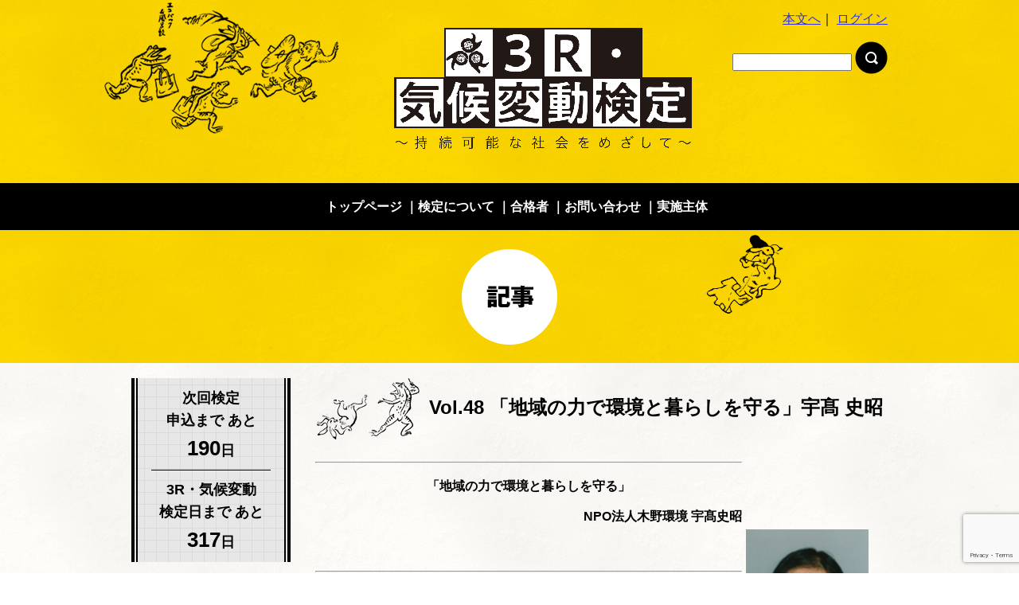

--- FILE ---
content_type: text/html; charset=UTF-8
request_url: https://3r-cc.jp/news/vol-48-%e3%80%8c%e5%9c%b0%e5%9f%9f%e3%81%ae%e5%8a%9b%e3%81%a7%e7%92%b0%e5%a2%83%e3%81%a8%e6%9a%ae%e3%82%89%e3%81%97%e3%82%92%e5%ae%88%e3%82%8b%e3%80%8d/
body_size: 46132
content:
<!DOCTYPE html>
<!--[if IE 7]>
<html class="ie ie7" lang="ja">
<![endif]-->
<!--[if IE 8]>
<html class="ie ie8" lang="ja">
<![endif]-->
<!--[if !(IE 7) & !(IE 8)]><!-->
<html lang="ja">
<!--<![endif]-->
<head>


<!-- Google tag (gtag.js) 240507-->
<script async src="https://www.googletagmanager.com/gtag/js?id=G-HGXCNB3V4M"></script>
<script>
  window.dataLayer = window.dataLayer || [];
  function gtag(){dataLayer.push(arguments);}
  gtag('js', new Date());

  gtag('config', 'G-HGXCNB3V4M');
</script>

<!-- Google tag (gtag.js)  230407-->
<!--<script async src="https://www.googletagmanager.com/gtag/js?id=G-KDMD9NWGYQ"></script>
<script>
  window.dataLayer = window.dataLayer || [];
  function gtag(){dataLayer.push(arguments);}
  gtag('js', new Date());

  gtag('config', 'G-KDMD9NWGYQ');
</script>-->

<!-- Global site tag (gtag.js) - Google Analytics -->
<!--<script async src="https://www.googletagmanager.com/gtag/js?id=UA-194478545-1">
</script>
<script>
  window.dataLayer = window.dataLayer || [];
  function gtag(){dataLayer.push(arguments);}
  gtag('js', new Date());

  gtag('config', 'UA-194478545-1');
</script>-->


<meta charset="UTF-8" />
	<title>Vol.48 「地域の力で環境と暮らしを守る」宇髙 史昭 - 3R・気候変動検定</title>

	<!--PC and Tablet-->
	<meta name="viewport" content="width=1000" />
	<meta name="format-detection" content="telephone=no">

	<!--seo-->
	<meta name="keywords" content="" />
	<meta name="description" content="" />

	<!--favicon-->
	<link rel="shortcut icon" href="https://3r-cc.jp/wp-content/themes/main/images/favicon.ico">

	<!--css-->
	<link rel="stylesheet" type="text/css" media="all" href="https://3r-cc.jp/wp-content/themes/main/style.css" />
	<link rel="stylesheet" type="text/css" media="print" href="https://3r-cc.jp/wp-content/themes/main/css/print.css" />

	<!--JavaScript-->
	<script src="https://maps.google.com/maps/api/js?sensor=false"></script>
	<script src="https://code.jquery.com/jquery-1.8.3.min.js"></script>
	<script src="https://3r-cc.jp/wp-content/themes/main/js/jquery.cookie.js"></script>
	<script src="https://3r-cc.jp/wp-content/themes/main/js/jquery.inc.js?v=20250407"></script>

	<!-- OGP -->
	<meta property="og:locale" content="ja_JP" />
	<meta property="og:type" content="article" />
	<meta property="og:title" content="Vol.48 「地域の力で環境と暮らしを守る」宇髙 史昭 - 3R・気候変動検定" />
	<meta property="og:url" content="https://3r-cc.jp" />
	<meta property="og:site_name" content="3R・気候変動検定" />
	<meta property="og:description" content="「地域の力で環境と暮らしを守る」NPO法人木野環境 宇髙史昭 &nbsp;◎私は、約４０年間公害対策と持続可能な社会づくりに携わってきました。この仕事に入ったきっかけは、学生時代に知った日本で顕在化していた公害問題でした。学校では化学を専攻し、民間会社勤務後、1978年４月から京都市役所に奉職することとなり、公害対策室を皮切りに2013年3月退職までずっと環境分野を歩んできました。さて、ずいぶん前..." />
	<!-- /OGP -->

	<!--[if lt IE 9]>
	<script type="text/javascript" src="https://3r-cc.jp/wp-content/themes/main/js/html5.js"></script>
	<![endif]-->

<meta name='robots' content='max-image-preview:large' />
<link rel='dns-prefetch' href='//www.google.com' />
<link rel="alternate" title="oEmbed (JSON)" type="application/json+oembed" href="https://3r-cc.jp/wp-json/oembed/1.0/embed?url=https%3A%2F%2F3r-cc.jp%2Fnews%2Fvol-48-%25e3%2580%258c%25e5%259c%25b0%25e5%259f%259f%25e3%2581%25ae%25e5%258a%259b%25e3%2581%25a7%25e7%2592%25b0%25e5%25a2%2583%25e3%2581%25a8%25e6%259a%25ae%25e3%2582%2589%25e3%2581%2597%25e3%2582%2592%25e5%25ae%2588%25e3%2582%258b%25e3%2580%258d%2F" />
<link rel="alternate" title="oEmbed (XML)" type="text/xml+oembed" href="https://3r-cc.jp/wp-json/oembed/1.0/embed?url=https%3A%2F%2F3r-cc.jp%2Fnews%2Fvol-48-%25e3%2580%258c%25e5%259c%25b0%25e5%259f%259f%25e3%2581%25ae%25e5%258a%259b%25e3%2581%25a7%25e7%2592%25b0%25e5%25a2%2583%25e3%2581%25a8%25e6%259a%25ae%25e3%2582%2589%25e3%2581%2597%25e3%2582%2592%25e5%25ae%2588%25e3%2582%258b%25e3%2580%258d%2F&#038;format=xml" />
<style id='wp-img-auto-sizes-contain-inline-css' type='text/css'>
img:is([sizes=auto i],[sizes^="auto," i]){contain-intrinsic-size:3000px 1500px}
/*# sourceURL=wp-img-auto-sizes-contain-inline-css */
</style>
<style id='wp-emoji-styles-inline-css' type='text/css'>

	img.wp-smiley, img.emoji {
		display: inline !important;
		border: none !important;
		box-shadow: none !important;
		height: 1em !important;
		width: 1em !important;
		margin: 0 0.07em !important;
		vertical-align: -0.1em !important;
		background: none !important;
		padding: 0 !important;
	}
/*# sourceURL=wp-emoji-styles-inline-css */
</style>
<style id='wp-block-library-inline-css' type='text/css'>
:root{--wp-block-synced-color:#7a00df;--wp-block-synced-color--rgb:122,0,223;--wp-bound-block-color:var(--wp-block-synced-color);--wp-editor-canvas-background:#ddd;--wp-admin-theme-color:#007cba;--wp-admin-theme-color--rgb:0,124,186;--wp-admin-theme-color-darker-10:#006ba1;--wp-admin-theme-color-darker-10--rgb:0,107,160.5;--wp-admin-theme-color-darker-20:#005a87;--wp-admin-theme-color-darker-20--rgb:0,90,135;--wp-admin-border-width-focus:2px}@media (min-resolution:192dpi){:root{--wp-admin-border-width-focus:1.5px}}.wp-element-button{cursor:pointer}:root .has-very-light-gray-background-color{background-color:#eee}:root .has-very-dark-gray-background-color{background-color:#313131}:root .has-very-light-gray-color{color:#eee}:root .has-very-dark-gray-color{color:#313131}:root .has-vivid-green-cyan-to-vivid-cyan-blue-gradient-background{background:linear-gradient(135deg,#00d084,#0693e3)}:root .has-purple-crush-gradient-background{background:linear-gradient(135deg,#34e2e4,#4721fb 50%,#ab1dfe)}:root .has-hazy-dawn-gradient-background{background:linear-gradient(135deg,#faaca8,#dad0ec)}:root .has-subdued-olive-gradient-background{background:linear-gradient(135deg,#fafae1,#67a671)}:root .has-atomic-cream-gradient-background{background:linear-gradient(135deg,#fdd79a,#004a59)}:root .has-nightshade-gradient-background{background:linear-gradient(135deg,#330968,#31cdcf)}:root .has-midnight-gradient-background{background:linear-gradient(135deg,#020381,#2874fc)}:root{--wp--preset--font-size--normal:16px;--wp--preset--font-size--huge:42px}.has-regular-font-size{font-size:1em}.has-larger-font-size{font-size:2.625em}.has-normal-font-size{font-size:var(--wp--preset--font-size--normal)}.has-huge-font-size{font-size:var(--wp--preset--font-size--huge)}.has-text-align-center{text-align:center}.has-text-align-left{text-align:left}.has-text-align-right{text-align:right}.has-fit-text{white-space:nowrap!important}#end-resizable-editor-section{display:none}.aligncenter{clear:both}.items-justified-left{justify-content:flex-start}.items-justified-center{justify-content:center}.items-justified-right{justify-content:flex-end}.items-justified-space-between{justify-content:space-between}.screen-reader-text{border:0;clip-path:inset(50%);height:1px;margin:-1px;overflow:hidden;padding:0;position:absolute;width:1px;word-wrap:normal!important}.screen-reader-text:focus{background-color:#ddd;clip-path:none;color:#444;display:block;font-size:1em;height:auto;left:5px;line-height:normal;padding:15px 23px 14px;text-decoration:none;top:5px;width:auto;z-index:100000}html :where(.has-border-color){border-style:solid}html :where([style*=border-top-color]){border-top-style:solid}html :where([style*=border-right-color]){border-right-style:solid}html :where([style*=border-bottom-color]){border-bottom-style:solid}html :where([style*=border-left-color]){border-left-style:solid}html :where([style*=border-width]){border-style:solid}html :where([style*=border-top-width]){border-top-style:solid}html :where([style*=border-right-width]){border-right-style:solid}html :where([style*=border-bottom-width]){border-bottom-style:solid}html :where([style*=border-left-width]){border-left-style:solid}html :where(img[class*=wp-image-]){height:auto;max-width:100%}:where(figure){margin:0 0 1em}html :where(.is-position-sticky){--wp-admin--admin-bar--position-offset:var(--wp-admin--admin-bar--height,0px)}@media screen and (max-width:600px){html :where(.is-position-sticky){--wp-admin--admin-bar--position-offset:0px}}

/*# sourceURL=wp-block-library-inline-css */
</style><style id='global-styles-inline-css' type='text/css'>
:root{--wp--preset--aspect-ratio--square: 1;--wp--preset--aspect-ratio--4-3: 4/3;--wp--preset--aspect-ratio--3-4: 3/4;--wp--preset--aspect-ratio--3-2: 3/2;--wp--preset--aspect-ratio--2-3: 2/3;--wp--preset--aspect-ratio--16-9: 16/9;--wp--preset--aspect-ratio--9-16: 9/16;--wp--preset--color--black: #000000;--wp--preset--color--cyan-bluish-gray: #abb8c3;--wp--preset--color--white: #ffffff;--wp--preset--color--pale-pink: #f78da7;--wp--preset--color--vivid-red: #cf2e2e;--wp--preset--color--luminous-vivid-orange: #ff6900;--wp--preset--color--luminous-vivid-amber: #fcb900;--wp--preset--color--light-green-cyan: #7bdcb5;--wp--preset--color--vivid-green-cyan: #00d084;--wp--preset--color--pale-cyan-blue: #8ed1fc;--wp--preset--color--vivid-cyan-blue: #0693e3;--wp--preset--color--vivid-purple: #9b51e0;--wp--preset--gradient--vivid-cyan-blue-to-vivid-purple: linear-gradient(135deg,rgb(6,147,227) 0%,rgb(155,81,224) 100%);--wp--preset--gradient--light-green-cyan-to-vivid-green-cyan: linear-gradient(135deg,rgb(122,220,180) 0%,rgb(0,208,130) 100%);--wp--preset--gradient--luminous-vivid-amber-to-luminous-vivid-orange: linear-gradient(135deg,rgb(252,185,0) 0%,rgb(255,105,0) 100%);--wp--preset--gradient--luminous-vivid-orange-to-vivid-red: linear-gradient(135deg,rgb(255,105,0) 0%,rgb(207,46,46) 100%);--wp--preset--gradient--very-light-gray-to-cyan-bluish-gray: linear-gradient(135deg,rgb(238,238,238) 0%,rgb(169,184,195) 100%);--wp--preset--gradient--cool-to-warm-spectrum: linear-gradient(135deg,rgb(74,234,220) 0%,rgb(151,120,209) 20%,rgb(207,42,186) 40%,rgb(238,44,130) 60%,rgb(251,105,98) 80%,rgb(254,248,76) 100%);--wp--preset--gradient--blush-light-purple: linear-gradient(135deg,rgb(255,206,236) 0%,rgb(152,150,240) 100%);--wp--preset--gradient--blush-bordeaux: linear-gradient(135deg,rgb(254,205,165) 0%,rgb(254,45,45) 50%,rgb(107,0,62) 100%);--wp--preset--gradient--luminous-dusk: linear-gradient(135deg,rgb(255,203,112) 0%,rgb(199,81,192) 50%,rgb(65,88,208) 100%);--wp--preset--gradient--pale-ocean: linear-gradient(135deg,rgb(255,245,203) 0%,rgb(182,227,212) 50%,rgb(51,167,181) 100%);--wp--preset--gradient--electric-grass: linear-gradient(135deg,rgb(202,248,128) 0%,rgb(113,206,126) 100%);--wp--preset--gradient--midnight: linear-gradient(135deg,rgb(2,3,129) 0%,rgb(40,116,252) 100%);--wp--preset--font-size--small: 13px;--wp--preset--font-size--medium: 20px;--wp--preset--font-size--large: 36px;--wp--preset--font-size--x-large: 42px;--wp--preset--spacing--20: 0.44rem;--wp--preset--spacing--30: 0.67rem;--wp--preset--spacing--40: 1rem;--wp--preset--spacing--50: 1.5rem;--wp--preset--spacing--60: 2.25rem;--wp--preset--spacing--70: 3.38rem;--wp--preset--spacing--80: 5.06rem;--wp--preset--shadow--natural: 6px 6px 9px rgba(0, 0, 0, 0.2);--wp--preset--shadow--deep: 12px 12px 50px rgba(0, 0, 0, 0.4);--wp--preset--shadow--sharp: 6px 6px 0px rgba(0, 0, 0, 0.2);--wp--preset--shadow--outlined: 6px 6px 0px -3px rgb(255, 255, 255), 6px 6px rgb(0, 0, 0);--wp--preset--shadow--crisp: 6px 6px 0px rgb(0, 0, 0);}:where(.is-layout-flex){gap: 0.5em;}:where(.is-layout-grid){gap: 0.5em;}body .is-layout-flex{display: flex;}.is-layout-flex{flex-wrap: wrap;align-items: center;}.is-layout-flex > :is(*, div){margin: 0;}body .is-layout-grid{display: grid;}.is-layout-grid > :is(*, div){margin: 0;}:where(.wp-block-columns.is-layout-flex){gap: 2em;}:where(.wp-block-columns.is-layout-grid){gap: 2em;}:where(.wp-block-post-template.is-layout-flex){gap: 1.25em;}:where(.wp-block-post-template.is-layout-grid){gap: 1.25em;}.has-black-color{color: var(--wp--preset--color--black) !important;}.has-cyan-bluish-gray-color{color: var(--wp--preset--color--cyan-bluish-gray) !important;}.has-white-color{color: var(--wp--preset--color--white) !important;}.has-pale-pink-color{color: var(--wp--preset--color--pale-pink) !important;}.has-vivid-red-color{color: var(--wp--preset--color--vivid-red) !important;}.has-luminous-vivid-orange-color{color: var(--wp--preset--color--luminous-vivid-orange) !important;}.has-luminous-vivid-amber-color{color: var(--wp--preset--color--luminous-vivid-amber) !important;}.has-light-green-cyan-color{color: var(--wp--preset--color--light-green-cyan) !important;}.has-vivid-green-cyan-color{color: var(--wp--preset--color--vivid-green-cyan) !important;}.has-pale-cyan-blue-color{color: var(--wp--preset--color--pale-cyan-blue) !important;}.has-vivid-cyan-blue-color{color: var(--wp--preset--color--vivid-cyan-blue) !important;}.has-vivid-purple-color{color: var(--wp--preset--color--vivid-purple) !important;}.has-black-background-color{background-color: var(--wp--preset--color--black) !important;}.has-cyan-bluish-gray-background-color{background-color: var(--wp--preset--color--cyan-bluish-gray) !important;}.has-white-background-color{background-color: var(--wp--preset--color--white) !important;}.has-pale-pink-background-color{background-color: var(--wp--preset--color--pale-pink) !important;}.has-vivid-red-background-color{background-color: var(--wp--preset--color--vivid-red) !important;}.has-luminous-vivid-orange-background-color{background-color: var(--wp--preset--color--luminous-vivid-orange) !important;}.has-luminous-vivid-amber-background-color{background-color: var(--wp--preset--color--luminous-vivid-amber) !important;}.has-light-green-cyan-background-color{background-color: var(--wp--preset--color--light-green-cyan) !important;}.has-vivid-green-cyan-background-color{background-color: var(--wp--preset--color--vivid-green-cyan) !important;}.has-pale-cyan-blue-background-color{background-color: var(--wp--preset--color--pale-cyan-blue) !important;}.has-vivid-cyan-blue-background-color{background-color: var(--wp--preset--color--vivid-cyan-blue) !important;}.has-vivid-purple-background-color{background-color: var(--wp--preset--color--vivid-purple) !important;}.has-black-border-color{border-color: var(--wp--preset--color--black) !important;}.has-cyan-bluish-gray-border-color{border-color: var(--wp--preset--color--cyan-bluish-gray) !important;}.has-white-border-color{border-color: var(--wp--preset--color--white) !important;}.has-pale-pink-border-color{border-color: var(--wp--preset--color--pale-pink) !important;}.has-vivid-red-border-color{border-color: var(--wp--preset--color--vivid-red) !important;}.has-luminous-vivid-orange-border-color{border-color: var(--wp--preset--color--luminous-vivid-orange) !important;}.has-luminous-vivid-amber-border-color{border-color: var(--wp--preset--color--luminous-vivid-amber) !important;}.has-light-green-cyan-border-color{border-color: var(--wp--preset--color--light-green-cyan) !important;}.has-vivid-green-cyan-border-color{border-color: var(--wp--preset--color--vivid-green-cyan) !important;}.has-pale-cyan-blue-border-color{border-color: var(--wp--preset--color--pale-cyan-blue) !important;}.has-vivid-cyan-blue-border-color{border-color: var(--wp--preset--color--vivid-cyan-blue) !important;}.has-vivid-purple-border-color{border-color: var(--wp--preset--color--vivid-purple) !important;}.has-vivid-cyan-blue-to-vivid-purple-gradient-background{background: var(--wp--preset--gradient--vivid-cyan-blue-to-vivid-purple) !important;}.has-light-green-cyan-to-vivid-green-cyan-gradient-background{background: var(--wp--preset--gradient--light-green-cyan-to-vivid-green-cyan) !important;}.has-luminous-vivid-amber-to-luminous-vivid-orange-gradient-background{background: var(--wp--preset--gradient--luminous-vivid-amber-to-luminous-vivid-orange) !important;}.has-luminous-vivid-orange-to-vivid-red-gradient-background{background: var(--wp--preset--gradient--luminous-vivid-orange-to-vivid-red) !important;}.has-very-light-gray-to-cyan-bluish-gray-gradient-background{background: var(--wp--preset--gradient--very-light-gray-to-cyan-bluish-gray) !important;}.has-cool-to-warm-spectrum-gradient-background{background: var(--wp--preset--gradient--cool-to-warm-spectrum) !important;}.has-blush-light-purple-gradient-background{background: var(--wp--preset--gradient--blush-light-purple) !important;}.has-blush-bordeaux-gradient-background{background: var(--wp--preset--gradient--blush-bordeaux) !important;}.has-luminous-dusk-gradient-background{background: var(--wp--preset--gradient--luminous-dusk) !important;}.has-pale-ocean-gradient-background{background: var(--wp--preset--gradient--pale-ocean) !important;}.has-electric-grass-gradient-background{background: var(--wp--preset--gradient--electric-grass) !important;}.has-midnight-gradient-background{background: var(--wp--preset--gradient--midnight) !important;}.has-small-font-size{font-size: var(--wp--preset--font-size--small) !important;}.has-medium-font-size{font-size: var(--wp--preset--font-size--medium) !important;}.has-large-font-size{font-size: var(--wp--preset--font-size--large) !important;}.has-x-large-font-size{font-size: var(--wp--preset--font-size--x-large) !important;}
/*# sourceURL=global-styles-inline-css */
</style>

<style id='classic-theme-styles-inline-css' type='text/css'>
/*! This file is auto-generated */
.wp-block-button__link{color:#fff;background-color:#32373c;border-radius:9999px;box-shadow:none;text-decoration:none;padding:calc(.667em + 2px) calc(1.333em + 2px);font-size:1.125em}.wp-block-file__button{background:#32373c;color:#fff;text-decoration:none}
/*# sourceURL=/wp-includes/css/classic-themes.min.css */
</style>
<link rel='stylesheet' id='contact-form-7-css' href='https://3r-cc.jp/wp-content/plugins/contact-form-7/includes/css/styles.css?ver=6.1.4' type='text/css' media='all' />
<link rel='stylesheet' id='jquery-ui-dialog-min-css-css' href='https://3r-cc.jp/wp-includes/css/jquery-ui-dialog.min.css?ver=6.9' type='text/css' media='all' />
<link rel='stylesheet' id='contact-form-7-confirm-plus-css' href='https://3r-cc.jp/wp-content/plugins/confirm-plus-contact-form-7/assets/css/styles.css?ver=20240705_100701' type='text/css' media='all' />
<script type="text/javascript" src="https://3r-cc.jp/wp-includes/js/jquery/jquery.min.js?ver=3.7.1" id="jquery-core-js"></script>
<script type="text/javascript" src="https://3r-cc.jp/wp-includes/js/jquery/jquery-migrate.min.js?ver=3.4.1" id="jquery-migrate-js"></script>
<link rel="https://api.w.org/" href="https://3r-cc.jp/wp-json/" /><link rel="EditURI" type="application/rsd+xml" title="RSD" href="https://3r-cc.jp/xmlrpc.php?rsd" />
<link rel="canonical" href="https://3r-cc.jp/news/vol-48-%e3%80%8c%e5%9c%b0%e5%9f%9f%e3%81%ae%e5%8a%9b%e3%81%a7%e7%92%b0%e5%a2%83%e3%81%a8%e6%9a%ae%e3%82%89%e3%81%97%e3%82%92%e5%ae%88%e3%82%8b%e3%80%8d/" />
<link rel='shortlink' href='https://3r-cc.jp/?p=10666' />

</head>
<body class="wp-singular news-template-default single single-news postid-10666 wp-theme-main" id="contentpage">

<nav class="skip">
	<a name="PAGETOP" id="PAGETOP" tabindex="-1" class="show_if_focus">ページの先頭です</a>
	<a href="#CONTENT_AREA" tabindex="0">本文へ</a>
</nav>

<!--Google Analytics-->

<header id="branding" role="banner">
	<div id="body1">
		<div class="wrapper clearfix">
			<h1 id="site_title"><a href="https://3r-cc.jp" rel="home"><img src="https://3r-cc.jp/wp-content/themes/main/images/parts/logo.png" alt="3R・気候変動検定 " /></a>
</h1>
			<img class="header_illust" src="https://3r-cc.jp/wp-content/themes/main/images/parts/header_illust.png" alt="" />
			<div class="header_right">
				<p class="login_menu"><a href="#CONTENT_AREA">本文へ</a>｜
				<a href="https://3r-cc.jp/wp-login.php?redirect_to=https://3r-cc.jp">ログイン</a>
				</p>

				<!--#head_site_search-->
								<form action="https://3r-cc.jp/index.php" method="GET" id="head_site_search">
	<div class="jwpf_form">
	<input type="text" name="ss" id="site_search_input" size="20" value="" />
	<input type="hidden" name="num" value="20" />
	<input type="image" src="https://3r-cc.jp/wp-content/themes/main/images/parts/search_button.png" alt="検索" />
	</div>				</form>
						</div><!--/.header_right-->
		</div><!--/.wrapper-->
	</div><!--/#body1-->
	<div id="body2">
		<div class="wrapper">
	<!--mainmenu-->
<nav id="mainmenu">
	<ul class="clearfix">
		<li class="li1"><a href="https://3r-cc.jp">トップページ</a></li>
		<li><a href="https://3r-cc.jp/examination/">検定について</a></li>
		<li><a href="https://3r-cc.jp/support/">合格者</a></li>
		<li><a href="https://3r-cc.jp/contact/">お問い合わせ</a></li>
		<li><a href="https://3r-cc.jp/organization/">実施主体</a></li>
	</ul>
</nav><!-- /#mainmenu -->
	<!--/mainmenu-->
		</div><!--/.wrapper-->
	</div><!--/#body2-->
	<div id="body3">
		<div class="wrapper">

<div class="page_title">
<img src="https://3r-cc.jp/wp-content/themes/main/images/parts/subpage_title_news.png" alt="記事" />
</div><!--/.page_title-->
<img class="pagetitle_image" src="https://3r-cc.jp/wp-content/themes/main/images/parts/pagetitle_image.png" alt="" />
		</div><!--/.wrapper-->
	</div><!--/#body3-->
</header><!--/#branding -->

<div id="body4">
<div class="wrapper clearfix">

<!--#breadcrumbs-->

<nav class="skip">
	<a id="CONTENT_AREA" name="CONTENT_AREA" tabindex="0" class="show_if_focus">ここから本文です。</a>
	<a href="#mainmenu">メニューへ</a>
</nav>

<!--main_column-->
<div id="main_column">

<!--#social_buttons-->
<h1 class="entry-title">Vol.48 「地域の力で環境と暮らしを守る」宇髙 史昭</h1>
<div class="entry-content">
<table border="0" width="700"><tbody><tr><td valign="top" width="540"><hr /><p align="center"><b>「地域の力で環境と暮らしを守る</b><b>」<br /></b></p><div style="text-align: right;"><b>NPO法人木野環境 宇髙史昭 <br /></b></div><p>&nbsp;</p><hr /><span style="color: #ffffff;">◎</span>私は、約４０年間公害対策と持続可能な社会づくりに携わってきました。この仕事に入ったきっかけは、学生時代に知った日本で顕在化していた公害問題でした。学校では化学を専攻し、民間会社勤務後、1978年４月から京都市役所に奉職することとなり、公害対策室を皮切りに2013年3月退職までずっと環境分野を歩んできました。<br /><br />さて、ずいぶん前から地域主権、地域力向上と叫ばれています。しかし、本当に地方の力が発揮された取り組みが進んでいるのでしょうか。地方にいる者から見ると、地域住民の発案と地域の人口規模や産業構造に適った優れた取組が多々ありますが、中央の人が求めるモデルや標準的なものさしに合わさないと支援が受けられないケースがあります。<br /><br /><span style="color: #ffffff;">◎</span>先進的、モデル的なものだけがクローズアップされ、地方が努力して取り組んだ結果、地方のひと（人材）・もの（資源）・かね（財源）が最後に中央に持って行かれているのではないかと案じています。今回は地方自治体の職員から見た地域の力による環境と暮らしを守ることについて経験したことをコメントさせていただきます。<br /><br /> 私にとって、仕事の大きな転換点は、1997年11月～12月に京都で開催された国連気候変動枠組条約第3回締約国会議（UNFCCC-COP3・地球温暖化防止京都会議、以下「COP3」という。）での「京都議定書」の採択です。<br /><br />これにより職務は、国の法律に基づく地域を流れる河川や地下水の水質汚濁防止、大気汚染や騒音等の公害対策、公害苦情処理や地球環境問題の普及啓発(環境教育)から、地域に根ざした持続可能な社会づくりへと大きく視点が変わりました。<br /><br /> また問題の関係者も、公害問題は、企業＝加害者と住民＝被害者の二者でしたが、事象が住民も加害者の一人になり得る都市生活型公害へと変化し、さらに地球規模の環境問題に至っては、先進国に暮らす私達と企業が共同加害者、開発途上国の住民が被害者という形に変わりました。そして原因を創り出している責任は私達一人一人にあることが明らかになってきました。<br /> <br /> そこで、COP3に合わせて、地球温暖化による影響やその対策は市民生活と大きく関わることから、京都市では市民参加による計画（ローカルアジェンダ２１）をつくることになり、私が担当することになりました。この仕事は、作るもの、作り方すべて前例のないものばかりでしたから、新しく道を切り拓くしかなく、環境に関心を持つ市民の意見を聞きながら業務を進めることができました。<br /><br /><span style="color: #ffffff;">◎</span>京都議定書が採択された後、京都市では炭酸ガス排出量を大幅に低減するため、市民の努力に頼る取組(例えば、エアコンは○○度に設定して、省エネに努めましょう)だけではなく、エネルギーを大量消費する事業者や機器設備の省エネ対策が必要であることから、大規模な事業者に省エネ計画の作成、大きな建築物を建てる者に予め省エネを講じるよう設計し施行する、電気店に消費者向け省エネ家電製品(エアコン等)の省エネ性能の表示（省エネラベル制度）などを義務づけた政令市では全国初の地球温暖化対策条例制定や条例にもとづく取組を進めるための計画の策定（地球温暖化対策地域推進計画の全部改定）に携わりました。<br /><br />一方、市民参加によるローカルアジェンダ２１も計画づくりだけで終えることなく、掲げられた目標を達成するため、市民、事業者、行政が協働する場づくりを行う組織「京（みやこ）のアジェンダ２１フォーラム」を起ち上げ、私はその運営や１つのプロジェクト事業であった、京都の中小企業に環境経営を促進するための地域独自の環境マネジメントシステム(KES環境マネジメントシステム)制度の構築に向けて、地方の企業が取り組みやすい制度への理解を得るために、関係省庁や国際規格であるISO14001の認証機関等との調整作業を手伝いました。<br /><br /> その後、退職までの７年間(2006年３月～2013年３月）は、私にとっては地域から地球規模の環境保全まで幅広い視点で地方自治体の取組のレビューをする期間となりました。<br /><br /><span style="color: #ffffff;">◎</span>環境問題に熱心に取り組む地方自治体の国際組織であるイクレイ－持続可能性を目指す自治体協議会の日本事務所に出向して、環境保全活動を政府だけに任せるのではなく、国連の会議や国際機関の会議に参加し、京都市など日本の自治体の地球温暖化対策の取組を発表して、自治体の取組への支援・協力を国際社会に求める活動を行ったほか、インドネシアなど開発途上国の地方自治体との国際協力事業の橋渡しをしました。<br /><br /> 京都市へ戻り、「歩くまち・京都」の実現を目指す自動車環境対策計画の改定や生物多様性保全と市民が環境影響評価の審査に関与する仕組み(計画段階環境配慮制度)を盛り込んだ環境影響評価等に関する条例の改正にも携わりましたが、地域の力で環境と暮らしを守るとは、人・モノ・文化という地域資源を地域の人々が気づき・守る（育てる）ことに尽きると思いました。<br /><br /> <span style="color: #ffffff;">◎</span>京都は、都市の環境と人々の暮らしを維持する智恵と技、つまり歴史、文化、町衆が千二百年超もの時間の中に育まれてきました。私の４０年間はそれに比べたらほんの僅かの時間ですが、これまでに得た知識と経験が、京都の将来を担う子ども達や若者達の活動の少しででもお手伝いになればと思い、退職後も地域の力による環境と暮らしを守る活動をしているＮＰＯ活動に参加しています。<b><br /> <br /></b><br /><br /></td><td valign="top" width="160"><span style="color: #ffffff;">◎</span><br /><br /><br /><div style="text-align: center;"><br /><br /></div><div style="text-align: center;"><img decoding="async" title="宇髙 史昭" src="https://www.3r-teitanso.jp/wp-content/uploads/old/17/201408/utakafumiaki.jpg" alt="宇髙 史昭" width="154" height="217" border="0" hspace="0" vspace="0" /><br /><br /></div></td></tr></tbody></table><p>&nbsp;</p><table><tbody><tr><td valign="top" width="100%"><table width="574"><tbody><tr><td valign="top" width="600"><span style="font-size: medium;">【プロフィール】<br /></span><span style="font-family: ｍｓ ゴシック;"><br /><b>宇髙史昭</b> (ウタカ フミアキ)<br /><br />【学歴】<br />昭和４１年３月 京都市立九条塔南小学校卒業<br />昭和４４年３月 同志社中学校卒業<br />昭和４７年３月 同志社高等学校卒業<br />昭和５１年３月 同志社大学工学部工業化学科卒業<br /><br />【職歴】<br />昭和５１年４月～昭和５３年３月 第一レース㈱ <br />昭和５３年４月～平成２５年３月 京都市役所<br />平成２５年４月～現在<br /> ＮＰＯ法人木野環境 理事 シニアコンサルタント<br /> 有限会社 ひのでやエコライフ研究所 シニアアドバイザー<br /> ＮＰＯ法人 ＫＥＳ環境機構 アドバイザー<br /> ＮＰＯ法人環境自治体会議環境政策研究所 客員研究員<br /> 京都グリーン購入ネットワーク 事務局長<br />一般社団法人 創発的地域づくり・連携促進センター 理事<br /><br />【外部委員等】（職務付帯委員を除く）<br />カーボン・オフセットフォーラム（環境省所管）アドバイザー<br />近畿環境パートナーシップオフィス アドバイザリー委員会（近畿地方環境事務所所管）委員<br /><br />【所属団体・役職】<br />公益財団法人京都キリスト教青年会（京都ＹＭＣＡ）評議員<br />ＮＰＯ法人循環共生社会システム研究所 監事<br /><br />【免許・資格】<br />教諭免許（理科：高校２級，中学１級）<br />普通自動車運転免許<br />甲種危険物取扱者<br />第１種水質関係・大気関係 公害防止管理者<br />第１種作業環境測定士（特定化学物質，有機溶剤）<br />環境計量士（試験合格）<br />社会体育指導者（文部科学省認定１級キャンプディレクター）<br />自然観察指導員（日本自然保護協会）<br />家庭の省エネエキスパート（省エネルギーセンター）<br /><br />【論文】<br />「廃食用油を用いたバイオディーゼルプロジェクトと地方自治体レベルでの気候変動対策の可能性」<br />廃棄物資源循環学会誌 Material cycles and waste management research 20(4), 183-186, 2009-07-31 廃棄物資源循環学会<br /><br />【著書】<br />｢誰にでもできる 環境調査マニュアル｣ 左巻健男他共著 東京書籍<br />｢地球環境の教科書10講｣ 左巻健男他共著 東京書籍<br />｢サイエンスＥネットの親子でできる科学実験工作｣ 川村康文他共著 かもがわ出版<br /><br /></span></td></tr></tbody></table></td></tr></tbody></table></div>
	
	<div class="clear"></div>
	<p id="backtopagetop"><a href="#PAGETOP"><img class="archer" src="https://3r-cc.jp/wp-content/themes/main/images/parts/back_to_pagetop.png" alt="ページの先頭へかえる" /></a></p>

<!--	<p id="backtopagetop"><a href="#PAGETOP">ページの先頭へ</a></p> -->
	</div><!--/main_column-->

	<div id="sidebar">

<div class="days_box">
<div class="days">
次回検定<br />申込まで あと<br /><span class="ll">190</span>日
</div><!--/.days-->
<div class="days none">
受験申込<br />締め切りまで あと<br /><span class="ll">281</span>日
</div><!--/.days-->
<div class="days btop">
3R・気候変動<br />検定日まで あと<br /><span class="ll">317</span>日
</div><!--/.days-->
</div><!--/.days_box-->
<div class="content_block" id="custom_post_widget-15808"><div class="sidebar_sb"><br />
<div class="fb-page" data-width="" data-height="" data-show-facepile="false" data-hide-cover="true" data-adapt-container-width="true" data-small-header="false" data-tabs="timeline" data-href="https://www.facebook.com/3rteitanso/"><blockquote class="fb-xfbml-parse-ignore" cite="https://www.facebook.com/3rteitanso/"><a href="https://www.facebook.com/3rteitanso/">３Ｒ･気候変動検定</a></blockquote></div><div id="fb-root"> </div><br />

<!--<a class="twitter-timeline" href="https://twitter.com/3r_lcs_kentei?ref_src=twsrc%5Etfw" data-width="220" data-height="1200">Tweets by 3r_lcs_kentei</a> <script async src="https://platform.twitter.com/widgets.js" charset="utf-8"></script></div><div class="sidebar_sb_sm">SNSでも情報発信をしています。<br />-->

<a href="https://www.facebook.com/3rteitanso/">FaceBook</a><br>
<hr>
<a href="https://3r-cc.jp/privacypolicy/"><button class="button">ISMS 情報セキュリティマネジメントシステム ISO 27001</button></a>
<a href="https://3r-cc.jp/carbon-neutral/"><button class="button">カーボンニュートラルで運営しています</button></a>

<!--<a href="https://twitter.com/3r_lcs_kentei">Twitter</a></div><p>&nbsp;</p>--> 

<script async defer crossorigin="anonymous" src="https://connect.facebook.net/ja_JP/sdk.js#xfbml=1&version=v9.0" nonce="IxmMlWmM"></script> 

<style>
#toppage_items ul li{
padding-top:0px;
}

@media screen and (max-width:640px){
.sidebar_sb{
display:none;
}
.sidebar_sb_sm{
display:block;
}
}

@media screen and (min-width:641px){
.sidebar_sb{
display:block;
}
.sidebar_sb_sm{
display:none;
}
}
</style></div></div>
<img class="flog" src="https://3r-cc.jp/wp-content/themes/main/images/parts/flog.png" alt="" />	</div><!--/#sidebar-->
</div><!--/.wrapper-->
</div><!--/#body4-->

	<footer>
		<div id="body5">
			<div class="wrapper">
			<!--footmenu-->
				<div id="footmenu">
					<ul class="clearfix">
						<li><a href="https://3r-cc.jp/sitemap">サイトマップ</a></li>
						<li><a href="https://3r-cc.jp/link">リンク・著作権</a></li>
						<li><a href="https://3r-cc.jp/privacypolicy">個人情報保護方針</a></li>
						<li><a href="https://3r-cc.jp/commerce">特定商取引法に基づく表示</a></li>
						<li><a href="https://3r-cc.jp/banner">バナーの利用について</a></li>
					</ul>
				</div><!--/footmenu-->
			</div><!--/.wrapper-->
		</div><!--/#body5-->

		<div id="body6">
			<div class="wrapper">
				<!--foot_address-->
				<div id="foot_address">
					<span class="bold">3R・気候変動検定 検定事務センター</span>　〒542-0081 大阪市中央区南船場1-16-13 堺筋ベストビル9階 一般財団法人 環境事業協会内<br />
TEL : 06-6210-1720   E-mail : <a href="mailto:ex@3r-cc.jp">ex@3r-cc.jp</a><br>
<span class="bold">一般社団法人持続可能環境センター</span>　〒604-8874 京都市中京区壬生天池町27-4　有限会社ひのでやエコライフ研究所内				</div><!--/foot_address-->
				<p class="copyright">Copyright(c) Since 2008 All rights reserved by 一社）持続可能環境センター.</p>
			</div><!--/.wrapper-->
		</div><!--/#body6-->
	</footer>
<div class="skip">ページの終端です。</div>

<script type="speculationrules">
{"prefetch":[{"source":"document","where":{"and":[{"href_matches":"/*"},{"not":{"href_matches":["/wp-*.php","/wp-admin/*","/wp-content/uploads/*","/wp-content/*","/wp-content/plugins/*","/wp-content/themes/main/*","/*\\?(.+)"]}},{"not":{"selector_matches":"a[rel~=\"nofollow\"]"}},{"not":{"selector_matches":".no-prefetch, .no-prefetch a"}}]},"eagerness":"conservative"}]}
</script>
<script type="text/javascript" src="https://3r-cc.jp/wp-includes/js/dist/hooks.min.js?ver=dd5603f07f9220ed27f1" id="wp-hooks-js"></script>
<script type="text/javascript" src="https://3r-cc.jp/wp-includes/js/dist/i18n.min.js?ver=c26c3dc7bed366793375" id="wp-i18n-js"></script>
<script type="text/javascript" id="wp-i18n-js-after">
/* <![CDATA[ */
wp.i18n.setLocaleData( { 'text direction\u0004ltr': [ 'ltr' ] } );
//# sourceURL=wp-i18n-js-after
/* ]]> */
</script>
<script type="text/javascript" src="https://3r-cc.jp/wp-content/plugins/contact-form-7/includes/swv/js/index.js?ver=6.1.4" id="swv-js"></script>
<script type="text/javascript" id="contact-form-7-js-translations">
/* <![CDATA[ */
( function( domain, translations ) {
	var localeData = translations.locale_data[ domain ] || translations.locale_data.messages;
	localeData[""].domain = domain;
	wp.i18n.setLocaleData( localeData, domain );
} )( "contact-form-7", {"translation-revision-date":"2025-11-30 08:12:23+0000","generator":"GlotPress\/4.0.3","domain":"messages","locale_data":{"messages":{"":{"domain":"messages","plural-forms":"nplurals=1; plural=0;","lang":"ja_JP"},"This contact form is placed in the wrong place.":["\u3053\u306e\u30b3\u30f3\u30bf\u30af\u30c8\u30d5\u30a9\u30fc\u30e0\u306f\u9593\u9055\u3063\u305f\u4f4d\u7f6e\u306b\u7f6e\u304b\u308c\u3066\u3044\u307e\u3059\u3002"],"Error:":["\u30a8\u30e9\u30fc:"]}},"comment":{"reference":"includes\/js\/index.js"}} );
//# sourceURL=contact-form-7-js-translations
/* ]]> */
</script>
<script type="text/javascript" id="contact-form-7-js-before">
/* <![CDATA[ */
var wpcf7 = {
    "api": {
        "root": "https:\/\/3r-cc.jp\/wp-json\/",
        "namespace": "contact-form-7\/v1"
    }
};
//# sourceURL=contact-form-7-js-before
/* ]]> */
</script>
<script type="text/javascript" src="https://3r-cc.jp/wp-content/plugins/contact-form-7/includes/js/index.js?ver=6.1.4" id="contact-form-7-js"></script>
<script type="text/javascript" id="contact-form-7-confirm-plus-js-extra">
/* <![CDATA[ */
var data_arr = {"cfm_title_suffix":"\u78ba\u8a8d","cfm_btn":"\u78ba\u8a8d","cfm_btn_edit":"\u4fee\u6b63","cfm_btn_mail_send":"\u3053\u306e\u5185\u5bb9\u3067\u9001\u4fe1","checked_msg":"\u30c1\u30a7\u30c3\u30af\u3042\u308a"};
//# sourceURL=contact-form-7-confirm-plus-js-extra
/* ]]> */
</script>
<script type="text/javascript" src="https://3r-cc.jp/wp-content/plugins/confirm-plus-contact-form-7/assets/js/scripts.js?ver=20240705_100701" id="contact-form-7-confirm-plus-js"></script>
<script type="text/javascript" src="https://3r-cc.jp/wp-includes/js/jquery/ui/core.min.js?ver=1.13.3" id="jquery-ui-core-js"></script>
<script type="text/javascript" src="https://3r-cc.jp/wp-includes/js/jquery/ui/mouse.min.js?ver=1.13.3" id="jquery-ui-mouse-js"></script>
<script type="text/javascript" src="https://3r-cc.jp/wp-includes/js/jquery/ui/resizable.min.js?ver=1.13.3" id="jquery-ui-resizable-js"></script>
<script type="text/javascript" src="https://3r-cc.jp/wp-includes/js/jquery/ui/draggable.min.js?ver=1.13.3" id="jquery-ui-draggable-js"></script>
<script type="text/javascript" src="https://3r-cc.jp/wp-includes/js/jquery/ui/controlgroup.min.js?ver=1.13.3" id="jquery-ui-controlgroup-js"></script>
<script type="text/javascript" src="https://3r-cc.jp/wp-includes/js/jquery/ui/checkboxradio.min.js?ver=1.13.3" id="jquery-ui-checkboxradio-js"></script>
<script type="text/javascript" src="https://3r-cc.jp/wp-includes/js/jquery/ui/button.min.js?ver=1.13.3" id="jquery-ui-button-js"></script>
<script type="text/javascript" src="https://3r-cc.jp/wp-includes/js/jquery/ui/dialog.min.js?ver=1.13.3" id="jquery-ui-dialog-js"></script>
<script type="text/javascript" id="google-invisible-recaptcha-js-before">
/* <![CDATA[ */
var renderInvisibleReCaptcha = function() {

    for (var i = 0; i < document.forms.length; ++i) {
        var form = document.forms[i];
        var holder = form.querySelector('.inv-recaptcha-holder');

        if (null === holder) continue;
		holder.innerHTML = '';

         (function(frm){
			var cf7SubmitElm = frm.querySelector('.wpcf7-submit');
            var holderId = grecaptcha.render(holder,{
                'sitekey': '', 'size': 'invisible', 'badge' : 'bottomright',
                'callback' : function (recaptchaToken) {
					if((null !== cf7SubmitElm) && (typeof jQuery != 'undefined')){jQuery(frm).submit();grecaptcha.reset(holderId);return;}
					 HTMLFormElement.prototype.submit.call(frm);
                },
                'expired-callback' : function(){grecaptcha.reset(holderId);}
            });

			if(null !== cf7SubmitElm && (typeof jQuery != 'undefined') ){
				jQuery(cf7SubmitElm).off('click').on('click', function(clickEvt){
					clickEvt.preventDefault();
					grecaptcha.execute(holderId);
				});
			}
			else
			{
				frm.onsubmit = function (evt){evt.preventDefault();grecaptcha.execute(holderId);};
			}


        })(form);
    }
};

//# sourceURL=google-invisible-recaptcha-js-before
/* ]]> */
</script>
<script type="text/javascript" async defer src="https://www.google.com/recaptcha/api.js?onload=renderInvisibleReCaptcha&amp;render=explicit" id="google-invisible-recaptcha-js"></script>
<script type="text/javascript" src="https://www.google.com/recaptcha/api.js?render=6LfYZ5kpAAAAAKfFI5KFjHWT6ue7-VhoWHFwHqPl&amp;ver=3.0" id="google-recaptcha-js"></script>
<script type="text/javascript" src="https://3r-cc.jp/wp-includes/js/dist/vendor/wp-polyfill.min.js?ver=3.15.0" id="wp-polyfill-js"></script>
<script type="text/javascript" id="wpcf7-recaptcha-js-before">
/* <![CDATA[ */
var wpcf7_recaptcha = {
    "sitekey": "6LfYZ5kpAAAAAKfFI5KFjHWT6ue7-VhoWHFwHqPl",
    "actions": {
        "homepage": "homepage",
        "contactform": "contactform"
    }
};
//# sourceURL=wpcf7-recaptcha-js-before
/* ]]> */
</script>
<script type="text/javascript" src="https://3r-cc.jp/wp-content/plugins/contact-form-7/modules/recaptcha/index.js?ver=6.1.4" id="wpcf7-recaptcha-js"></script>
<script id="wp-emoji-settings" type="application/json">
{"baseUrl":"https://s.w.org/images/core/emoji/17.0.2/72x72/","ext":".png","svgUrl":"https://s.w.org/images/core/emoji/17.0.2/svg/","svgExt":".svg","source":{"concatemoji":"https://3r-cc.jp/wp-includes/js/wp-emoji-release.min.js?ver=6.9"}}
</script>
<script type="module">
/* <![CDATA[ */
/*! This file is auto-generated */
const a=JSON.parse(document.getElementById("wp-emoji-settings").textContent),o=(window._wpemojiSettings=a,"wpEmojiSettingsSupports"),s=["flag","emoji"];function i(e){try{var t={supportTests:e,timestamp:(new Date).valueOf()};sessionStorage.setItem(o,JSON.stringify(t))}catch(e){}}function c(e,t,n){e.clearRect(0,0,e.canvas.width,e.canvas.height),e.fillText(t,0,0);t=new Uint32Array(e.getImageData(0,0,e.canvas.width,e.canvas.height).data);e.clearRect(0,0,e.canvas.width,e.canvas.height),e.fillText(n,0,0);const a=new Uint32Array(e.getImageData(0,0,e.canvas.width,e.canvas.height).data);return t.every((e,t)=>e===a[t])}function p(e,t){e.clearRect(0,0,e.canvas.width,e.canvas.height),e.fillText(t,0,0);var n=e.getImageData(16,16,1,1);for(let e=0;e<n.data.length;e++)if(0!==n.data[e])return!1;return!0}function u(e,t,n,a){switch(t){case"flag":return n(e,"\ud83c\udff3\ufe0f\u200d\u26a7\ufe0f","\ud83c\udff3\ufe0f\u200b\u26a7\ufe0f")?!1:!n(e,"\ud83c\udde8\ud83c\uddf6","\ud83c\udde8\u200b\ud83c\uddf6")&&!n(e,"\ud83c\udff4\udb40\udc67\udb40\udc62\udb40\udc65\udb40\udc6e\udb40\udc67\udb40\udc7f","\ud83c\udff4\u200b\udb40\udc67\u200b\udb40\udc62\u200b\udb40\udc65\u200b\udb40\udc6e\u200b\udb40\udc67\u200b\udb40\udc7f");case"emoji":return!a(e,"\ud83e\u1fac8")}return!1}function f(e,t,n,a){let r;const o=(r="undefined"!=typeof WorkerGlobalScope&&self instanceof WorkerGlobalScope?new OffscreenCanvas(300,150):document.createElement("canvas")).getContext("2d",{willReadFrequently:!0}),s=(o.textBaseline="top",o.font="600 32px Arial",{});return e.forEach(e=>{s[e]=t(o,e,n,a)}),s}function r(e){var t=document.createElement("script");t.src=e,t.defer=!0,document.head.appendChild(t)}a.supports={everything:!0,everythingExceptFlag:!0},new Promise(t=>{let n=function(){try{var e=JSON.parse(sessionStorage.getItem(o));if("object"==typeof e&&"number"==typeof e.timestamp&&(new Date).valueOf()<e.timestamp+604800&&"object"==typeof e.supportTests)return e.supportTests}catch(e){}return null}();if(!n){if("undefined"!=typeof Worker&&"undefined"!=typeof OffscreenCanvas&&"undefined"!=typeof URL&&URL.createObjectURL&&"undefined"!=typeof Blob)try{var e="postMessage("+f.toString()+"("+[JSON.stringify(s),u.toString(),c.toString(),p.toString()].join(",")+"));",a=new Blob([e],{type:"text/javascript"});const r=new Worker(URL.createObjectURL(a),{name:"wpTestEmojiSupports"});return void(r.onmessage=e=>{i(n=e.data),r.terminate(),t(n)})}catch(e){}i(n=f(s,u,c,p))}t(n)}).then(e=>{for(const n in e)a.supports[n]=e[n],a.supports.everything=a.supports.everything&&a.supports[n],"flag"!==n&&(a.supports.everythingExceptFlag=a.supports.everythingExceptFlag&&a.supports[n]);var t;a.supports.everythingExceptFlag=a.supports.everythingExceptFlag&&!a.supports.flag,a.supports.everything||((t=a.source||{}).concatemoji?r(t.concatemoji):t.wpemoji&&t.twemoji&&(r(t.twemoji),r(t.wpemoji)))});
//# sourceURL=https://3r-cc.jp/wp-includes/js/wp-emoji-loader.min.js
/* ]]> */
</script>

</body>
</html>


--- FILE ---
content_type: text/html; charset=utf-8
request_url: https://www.google.com/recaptcha/api2/anchor?ar=1&k=6LfYZ5kpAAAAAKfFI5KFjHWT6ue7-VhoWHFwHqPl&co=aHR0cHM6Ly8zci1jYy5qcDo0NDM.&hl=en&v=PoyoqOPhxBO7pBk68S4YbpHZ&size=invisible&anchor-ms=20000&execute-ms=30000&cb=io4peofxel71
body_size: 48501
content:
<!DOCTYPE HTML><html dir="ltr" lang="en"><head><meta http-equiv="Content-Type" content="text/html; charset=UTF-8">
<meta http-equiv="X-UA-Compatible" content="IE=edge">
<title>reCAPTCHA</title>
<style type="text/css">
/* cyrillic-ext */
@font-face {
  font-family: 'Roboto';
  font-style: normal;
  font-weight: 400;
  font-stretch: 100%;
  src: url(//fonts.gstatic.com/s/roboto/v48/KFO7CnqEu92Fr1ME7kSn66aGLdTylUAMa3GUBHMdazTgWw.woff2) format('woff2');
  unicode-range: U+0460-052F, U+1C80-1C8A, U+20B4, U+2DE0-2DFF, U+A640-A69F, U+FE2E-FE2F;
}
/* cyrillic */
@font-face {
  font-family: 'Roboto';
  font-style: normal;
  font-weight: 400;
  font-stretch: 100%;
  src: url(//fonts.gstatic.com/s/roboto/v48/KFO7CnqEu92Fr1ME7kSn66aGLdTylUAMa3iUBHMdazTgWw.woff2) format('woff2');
  unicode-range: U+0301, U+0400-045F, U+0490-0491, U+04B0-04B1, U+2116;
}
/* greek-ext */
@font-face {
  font-family: 'Roboto';
  font-style: normal;
  font-weight: 400;
  font-stretch: 100%;
  src: url(//fonts.gstatic.com/s/roboto/v48/KFO7CnqEu92Fr1ME7kSn66aGLdTylUAMa3CUBHMdazTgWw.woff2) format('woff2');
  unicode-range: U+1F00-1FFF;
}
/* greek */
@font-face {
  font-family: 'Roboto';
  font-style: normal;
  font-weight: 400;
  font-stretch: 100%;
  src: url(//fonts.gstatic.com/s/roboto/v48/KFO7CnqEu92Fr1ME7kSn66aGLdTylUAMa3-UBHMdazTgWw.woff2) format('woff2');
  unicode-range: U+0370-0377, U+037A-037F, U+0384-038A, U+038C, U+038E-03A1, U+03A3-03FF;
}
/* math */
@font-face {
  font-family: 'Roboto';
  font-style: normal;
  font-weight: 400;
  font-stretch: 100%;
  src: url(//fonts.gstatic.com/s/roboto/v48/KFO7CnqEu92Fr1ME7kSn66aGLdTylUAMawCUBHMdazTgWw.woff2) format('woff2');
  unicode-range: U+0302-0303, U+0305, U+0307-0308, U+0310, U+0312, U+0315, U+031A, U+0326-0327, U+032C, U+032F-0330, U+0332-0333, U+0338, U+033A, U+0346, U+034D, U+0391-03A1, U+03A3-03A9, U+03B1-03C9, U+03D1, U+03D5-03D6, U+03F0-03F1, U+03F4-03F5, U+2016-2017, U+2034-2038, U+203C, U+2040, U+2043, U+2047, U+2050, U+2057, U+205F, U+2070-2071, U+2074-208E, U+2090-209C, U+20D0-20DC, U+20E1, U+20E5-20EF, U+2100-2112, U+2114-2115, U+2117-2121, U+2123-214F, U+2190, U+2192, U+2194-21AE, U+21B0-21E5, U+21F1-21F2, U+21F4-2211, U+2213-2214, U+2216-22FF, U+2308-230B, U+2310, U+2319, U+231C-2321, U+2336-237A, U+237C, U+2395, U+239B-23B7, U+23D0, U+23DC-23E1, U+2474-2475, U+25AF, U+25B3, U+25B7, U+25BD, U+25C1, U+25CA, U+25CC, U+25FB, U+266D-266F, U+27C0-27FF, U+2900-2AFF, U+2B0E-2B11, U+2B30-2B4C, U+2BFE, U+3030, U+FF5B, U+FF5D, U+1D400-1D7FF, U+1EE00-1EEFF;
}
/* symbols */
@font-face {
  font-family: 'Roboto';
  font-style: normal;
  font-weight: 400;
  font-stretch: 100%;
  src: url(//fonts.gstatic.com/s/roboto/v48/KFO7CnqEu92Fr1ME7kSn66aGLdTylUAMaxKUBHMdazTgWw.woff2) format('woff2');
  unicode-range: U+0001-000C, U+000E-001F, U+007F-009F, U+20DD-20E0, U+20E2-20E4, U+2150-218F, U+2190, U+2192, U+2194-2199, U+21AF, U+21E6-21F0, U+21F3, U+2218-2219, U+2299, U+22C4-22C6, U+2300-243F, U+2440-244A, U+2460-24FF, U+25A0-27BF, U+2800-28FF, U+2921-2922, U+2981, U+29BF, U+29EB, U+2B00-2BFF, U+4DC0-4DFF, U+FFF9-FFFB, U+10140-1018E, U+10190-1019C, U+101A0, U+101D0-101FD, U+102E0-102FB, U+10E60-10E7E, U+1D2C0-1D2D3, U+1D2E0-1D37F, U+1F000-1F0FF, U+1F100-1F1AD, U+1F1E6-1F1FF, U+1F30D-1F30F, U+1F315, U+1F31C, U+1F31E, U+1F320-1F32C, U+1F336, U+1F378, U+1F37D, U+1F382, U+1F393-1F39F, U+1F3A7-1F3A8, U+1F3AC-1F3AF, U+1F3C2, U+1F3C4-1F3C6, U+1F3CA-1F3CE, U+1F3D4-1F3E0, U+1F3ED, U+1F3F1-1F3F3, U+1F3F5-1F3F7, U+1F408, U+1F415, U+1F41F, U+1F426, U+1F43F, U+1F441-1F442, U+1F444, U+1F446-1F449, U+1F44C-1F44E, U+1F453, U+1F46A, U+1F47D, U+1F4A3, U+1F4B0, U+1F4B3, U+1F4B9, U+1F4BB, U+1F4BF, U+1F4C8-1F4CB, U+1F4D6, U+1F4DA, U+1F4DF, U+1F4E3-1F4E6, U+1F4EA-1F4ED, U+1F4F7, U+1F4F9-1F4FB, U+1F4FD-1F4FE, U+1F503, U+1F507-1F50B, U+1F50D, U+1F512-1F513, U+1F53E-1F54A, U+1F54F-1F5FA, U+1F610, U+1F650-1F67F, U+1F687, U+1F68D, U+1F691, U+1F694, U+1F698, U+1F6AD, U+1F6B2, U+1F6B9-1F6BA, U+1F6BC, U+1F6C6-1F6CF, U+1F6D3-1F6D7, U+1F6E0-1F6EA, U+1F6F0-1F6F3, U+1F6F7-1F6FC, U+1F700-1F7FF, U+1F800-1F80B, U+1F810-1F847, U+1F850-1F859, U+1F860-1F887, U+1F890-1F8AD, U+1F8B0-1F8BB, U+1F8C0-1F8C1, U+1F900-1F90B, U+1F93B, U+1F946, U+1F984, U+1F996, U+1F9E9, U+1FA00-1FA6F, U+1FA70-1FA7C, U+1FA80-1FA89, U+1FA8F-1FAC6, U+1FACE-1FADC, U+1FADF-1FAE9, U+1FAF0-1FAF8, U+1FB00-1FBFF;
}
/* vietnamese */
@font-face {
  font-family: 'Roboto';
  font-style: normal;
  font-weight: 400;
  font-stretch: 100%;
  src: url(//fonts.gstatic.com/s/roboto/v48/KFO7CnqEu92Fr1ME7kSn66aGLdTylUAMa3OUBHMdazTgWw.woff2) format('woff2');
  unicode-range: U+0102-0103, U+0110-0111, U+0128-0129, U+0168-0169, U+01A0-01A1, U+01AF-01B0, U+0300-0301, U+0303-0304, U+0308-0309, U+0323, U+0329, U+1EA0-1EF9, U+20AB;
}
/* latin-ext */
@font-face {
  font-family: 'Roboto';
  font-style: normal;
  font-weight: 400;
  font-stretch: 100%;
  src: url(//fonts.gstatic.com/s/roboto/v48/KFO7CnqEu92Fr1ME7kSn66aGLdTylUAMa3KUBHMdazTgWw.woff2) format('woff2');
  unicode-range: U+0100-02BA, U+02BD-02C5, U+02C7-02CC, U+02CE-02D7, U+02DD-02FF, U+0304, U+0308, U+0329, U+1D00-1DBF, U+1E00-1E9F, U+1EF2-1EFF, U+2020, U+20A0-20AB, U+20AD-20C0, U+2113, U+2C60-2C7F, U+A720-A7FF;
}
/* latin */
@font-face {
  font-family: 'Roboto';
  font-style: normal;
  font-weight: 400;
  font-stretch: 100%;
  src: url(//fonts.gstatic.com/s/roboto/v48/KFO7CnqEu92Fr1ME7kSn66aGLdTylUAMa3yUBHMdazQ.woff2) format('woff2');
  unicode-range: U+0000-00FF, U+0131, U+0152-0153, U+02BB-02BC, U+02C6, U+02DA, U+02DC, U+0304, U+0308, U+0329, U+2000-206F, U+20AC, U+2122, U+2191, U+2193, U+2212, U+2215, U+FEFF, U+FFFD;
}
/* cyrillic-ext */
@font-face {
  font-family: 'Roboto';
  font-style: normal;
  font-weight: 500;
  font-stretch: 100%;
  src: url(//fonts.gstatic.com/s/roboto/v48/KFO7CnqEu92Fr1ME7kSn66aGLdTylUAMa3GUBHMdazTgWw.woff2) format('woff2');
  unicode-range: U+0460-052F, U+1C80-1C8A, U+20B4, U+2DE0-2DFF, U+A640-A69F, U+FE2E-FE2F;
}
/* cyrillic */
@font-face {
  font-family: 'Roboto';
  font-style: normal;
  font-weight: 500;
  font-stretch: 100%;
  src: url(//fonts.gstatic.com/s/roboto/v48/KFO7CnqEu92Fr1ME7kSn66aGLdTylUAMa3iUBHMdazTgWw.woff2) format('woff2');
  unicode-range: U+0301, U+0400-045F, U+0490-0491, U+04B0-04B1, U+2116;
}
/* greek-ext */
@font-face {
  font-family: 'Roboto';
  font-style: normal;
  font-weight: 500;
  font-stretch: 100%;
  src: url(//fonts.gstatic.com/s/roboto/v48/KFO7CnqEu92Fr1ME7kSn66aGLdTylUAMa3CUBHMdazTgWw.woff2) format('woff2');
  unicode-range: U+1F00-1FFF;
}
/* greek */
@font-face {
  font-family: 'Roboto';
  font-style: normal;
  font-weight: 500;
  font-stretch: 100%;
  src: url(//fonts.gstatic.com/s/roboto/v48/KFO7CnqEu92Fr1ME7kSn66aGLdTylUAMa3-UBHMdazTgWw.woff2) format('woff2');
  unicode-range: U+0370-0377, U+037A-037F, U+0384-038A, U+038C, U+038E-03A1, U+03A3-03FF;
}
/* math */
@font-face {
  font-family: 'Roboto';
  font-style: normal;
  font-weight: 500;
  font-stretch: 100%;
  src: url(//fonts.gstatic.com/s/roboto/v48/KFO7CnqEu92Fr1ME7kSn66aGLdTylUAMawCUBHMdazTgWw.woff2) format('woff2');
  unicode-range: U+0302-0303, U+0305, U+0307-0308, U+0310, U+0312, U+0315, U+031A, U+0326-0327, U+032C, U+032F-0330, U+0332-0333, U+0338, U+033A, U+0346, U+034D, U+0391-03A1, U+03A3-03A9, U+03B1-03C9, U+03D1, U+03D5-03D6, U+03F0-03F1, U+03F4-03F5, U+2016-2017, U+2034-2038, U+203C, U+2040, U+2043, U+2047, U+2050, U+2057, U+205F, U+2070-2071, U+2074-208E, U+2090-209C, U+20D0-20DC, U+20E1, U+20E5-20EF, U+2100-2112, U+2114-2115, U+2117-2121, U+2123-214F, U+2190, U+2192, U+2194-21AE, U+21B0-21E5, U+21F1-21F2, U+21F4-2211, U+2213-2214, U+2216-22FF, U+2308-230B, U+2310, U+2319, U+231C-2321, U+2336-237A, U+237C, U+2395, U+239B-23B7, U+23D0, U+23DC-23E1, U+2474-2475, U+25AF, U+25B3, U+25B7, U+25BD, U+25C1, U+25CA, U+25CC, U+25FB, U+266D-266F, U+27C0-27FF, U+2900-2AFF, U+2B0E-2B11, U+2B30-2B4C, U+2BFE, U+3030, U+FF5B, U+FF5D, U+1D400-1D7FF, U+1EE00-1EEFF;
}
/* symbols */
@font-face {
  font-family: 'Roboto';
  font-style: normal;
  font-weight: 500;
  font-stretch: 100%;
  src: url(//fonts.gstatic.com/s/roboto/v48/KFO7CnqEu92Fr1ME7kSn66aGLdTylUAMaxKUBHMdazTgWw.woff2) format('woff2');
  unicode-range: U+0001-000C, U+000E-001F, U+007F-009F, U+20DD-20E0, U+20E2-20E4, U+2150-218F, U+2190, U+2192, U+2194-2199, U+21AF, U+21E6-21F0, U+21F3, U+2218-2219, U+2299, U+22C4-22C6, U+2300-243F, U+2440-244A, U+2460-24FF, U+25A0-27BF, U+2800-28FF, U+2921-2922, U+2981, U+29BF, U+29EB, U+2B00-2BFF, U+4DC0-4DFF, U+FFF9-FFFB, U+10140-1018E, U+10190-1019C, U+101A0, U+101D0-101FD, U+102E0-102FB, U+10E60-10E7E, U+1D2C0-1D2D3, U+1D2E0-1D37F, U+1F000-1F0FF, U+1F100-1F1AD, U+1F1E6-1F1FF, U+1F30D-1F30F, U+1F315, U+1F31C, U+1F31E, U+1F320-1F32C, U+1F336, U+1F378, U+1F37D, U+1F382, U+1F393-1F39F, U+1F3A7-1F3A8, U+1F3AC-1F3AF, U+1F3C2, U+1F3C4-1F3C6, U+1F3CA-1F3CE, U+1F3D4-1F3E0, U+1F3ED, U+1F3F1-1F3F3, U+1F3F5-1F3F7, U+1F408, U+1F415, U+1F41F, U+1F426, U+1F43F, U+1F441-1F442, U+1F444, U+1F446-1F449, U+1F44C-1F44E, U+1F453, U+1F46A, U+1F47D, U+1F4A3, U+1F4B0, U+1F4B3, U+1F4B9, U+1F4BB, U+1F4BF, U+1F4C8-1F4CB, U+1F4D6, U+1F4DA, U+1F4DF, U+1F4E3-1F4E6, U+1F4EA-1F4ED, U+1F4F7, U+1F4F9-1F4FB, U+1F4FD-1F4FE, U+1F503, U+1F507-1F50B, U+1F50D, U+1F512-1F513, U+1F53E-1F54A, U+1F54F-1F5FA, U+1F610, U+1F650-1F67F, U+1F687, U+1F68D, U+1F691, U+1F694, U+1F698, U+1F6AD, U+1F6B2, U+1F6B9-1F6BA, U+1F6BC, U+1F6C6-1F6CF, U+1F6D3-1F6D7, U+1F6E0-1F6EA, U+1F6F0-1F6F3, U+1F6F7-1F6FC, U+1F700-1F7FF, U+1F800-1F80B, U+1F810-1F847, U+1F850-1F859, U+1F860-1F887, U+1F890-1F8AD, U+1F8B0-1F8BB, U+1F8C0-1F8C1, U+1F900-1F90B, U+1F93B, U+1F946, U+1F984, U+1F996, U+1F9E9, U+1FA00-1FA6F, U+1FA70-1FA7C, U+1FA80-1FA89, U+1FA8F-1FAC6, U+1FACE-1FADC, U+1FADF-1FAE9, U+1FAF0-1FAF8, U+1FB00-1FBFF;
}
/* vietnamese */
@font-face {
  font-family: 'Roboto';
  font-style: normal;
  font-weight: 500;
  font-stretch: 100%;
  src: url(//fonts.gstatic.com/s/roboto/v48/KFO7CnqEu92Fr1ME7kSn66aGLdTylUAMa3OUBHMdazTgWw.woff2) format('woff2');
  unicode-range: U+0102-0103, U+0110-0111, U+0128-0129, U+0168-0169, U+01A0-01A1, U+01AF-01B0, U+0300-0301, U+0303-0304, U+0308-0309, U+0323, U+0329, U+1EA0-1EF9, U+20AB;
}
/* latin-ext */
@font-face {
  font-family: 'Roboto';
  font-style: normal;
  font-weight: 500;
  font-stretch: 100%;
  src: url(//fonts.gstatic.com/s/roboto/v48/KFO7CnqEu92Fr1ME7kSn66aGLdTylUAMa3KUBHMdazTgWw.woff2) format('woff2');
  unicode-range: U+0100-02BA, U+02BD-02C5, U+02C7-02CC, U+02CE-02D7, U+02DD-02FF, U+0304, U+0308, U+0329, U+1D00-1DBF, U+1E00-1E9F, U+1EF2-1EFF, U+2020, U+20A0-20AB, U+20AD-20C0, U+2113, U+2C60-2C7F, U+A720-A7FF;
}
/* latin */
@font-face {
  font-family: 'Roboto';
  font-style: normal;
  font-weight: 500;
  font-stretch: 100%;
  src: url(//fonts.gstatic.com/s/roboto/v48/KFO7CnqEu92Fr1ME7kSn66aGLdTylUAMa3yUBHMdazQ.woff2) format('woff2');
  unicode-range: U+0000-00FF, U+0131, U+0152-0153, U+02BB-02BC, U+02C6, U+02DA, U+02DC, U+0304, U+0308, U+0329, U+2000-206F, U+20AC, U+2122, U+2191, U+2193, U+2212, U+2215, U+FEFF, U+FFFD;
}
/* cyrillic-ext */
@font-face {
  font-family: 'Roboto';
  font-style: normal;
  font-weight: 900;
  font-stretch: 100%;
  src: url(//fonts.gstatic.com/s/roboto/v48/KFO7CnqEu92Fr1ME7kSn66aGLdTylUAMa3GUBHMdazTgWw.woff2) format('woff2');
  unicode-range: U+0460-052F, U+1C80-1C8A, U+20B4, U+2DE0-2DFF, U+A640-A69F, U+FE2E-FE2F;
}
/* cyrillic */
@font-face {
  font-family: 'Roboto';
  font-style: normal;
  font-weight: 900;
  font-stretch: 100%;
  src: url(//fonts.gstatic.com/s/roboto/v48/KFO7CnqEu92Fr1ME7kSn66aGLdTylUAMa3iUBHMdazTgWw.woff2) format('woff2');
  unicode-range: U+0301, U+0400-045F, U+0490-0491, U+04B0-04B1, U+2116;
}
/* greek-ext */
@font-face {
  font-family: 'Roboto';
  font-style: normal;
  font-weight: 900;
  font-stretch: 100%;
  src: url(//fonts.gstatic.com/s/roboto/v48/KFO7CnqEu92Fr1ME7kSn66aGLdTylUAMa3CUBHMdazTgWw.woff2) format('woff2');
  unicode-range: U+1F00-1FFF;
}
/* greek */
@font-face {
  font-family: 'Roboto';
  font-style: normal;
  font-weight: 900;
  font-stretch: 100%;
  src: url(//fonts.gstatic.com/s/roboto/v48/KFO7CnqEu92Fr1ME7kSn66aGLdTylUAMa3-UBHMdazTgWw.woff2) format('woff2');
  unicode-range: U+0370-0377, U+037A-037F, U+0384-038A, U+038C, U+038E-03A1, U+03A3-03FF;
}
/* math */
@font-face {
  font-family: 'Roboto';
  font-style: normal;
  font-weight: 900;
  font-stretch: 100%;
  src: url(//fonts.gstatic.com/s/roboto/v48/KFO7CnqEu92Fr1ME7kSn66aGLdTylUAMawCUBHMdazTgWw.woff2) format('woff2');
  unicode-range: U+0302-0303, U+0305, U+0307-0308, U+0310, U+0312, U+0315, U+031A, U+0326-0327, U+032C, U+032F-0330, U+0332-0333, U+0338, U+033A, U+0346, U+034D, U+0391-03A1, U+03A3-03A9, U+03B1-03C9, U+03D1, U+03D5-03D6, U+03F0-03F1, U+03F4-03F5, U+2016-2017, U+2034-2038, U+203C, U+2040, U+2043, U+2047, U+2050, U+2057, U+205F, U+2070-2071, U+2074-208E, U+2090-209C, U+20D0-20DC, U+20E1, U+20E5-20EF, U+2100-2112, U+2114-2115, U+2117-2121, U+2123-214F, U+2190, U+2192, U+2194-21AE, U+21B0-21E5, U+21F1-21F2, U+21F4-2211, U+2213-2214, U+2216-22FF, U+2308-230B, U+2310, U+2319, U+231C-2321, U+2336-237A, U+237C, U+2395, U+239B-23B7, U+23D0, U+23DC-23E1, U+2474-2475, U+25AF, U+25B3, U+25B7, U+25BD, U+25C1, U+25CA, U+25CC, U+25FB, U+266D-266F, U+27C0-27FF, U+2900-2AFF, U+2B0E-2B11, U+2B30-2B4C, U+2BFE, U+3030, U+FF5B, U+FF5D, U+1D400-1D7FF, U+1EE00-1EEFF;
}
/* symbols */
@font-face {
  font-family: 'Roboto';
  font-style: normal;
  font-weight: 900;
  font-stretch: 100%;
  src: url(//fonts.gstatic.com/s/roboto/v48/KFO7CnqEu92Fr1ME7kSn66aGLdTylUAMaxKUBHMdazTgWw.woff2) format('woff2');
  unicode-range: U+0001-000C, U+000E-001F, U+007F-009F, U+20DD-20E0, U+20E2-20E4, U+2150-218F, U+2190, U+2192, U+2194-2199, U+21AF, U+21E6-21F0, U+21F3, U+2218-2219, U+2299, U+22C4-22C6, U+2300-243F, U+2440-244A, U+2460-24FF, U+25A0-27BF, U+2800-28FF, U+2921-2922, U+2981, U+29BF, U+29EB, U+2B00-2BFF, U+4DC0-4DFF, U+FFF9-FFFB, U+10140-1018E, U+10190-1019C, U+101A0, U+101D0-101FD, U+102E0-102FB, U+10E60-10E7E, U+1D2C0-1D2D3, U+1D2E0-1D37F, U+1F000-1F0FF, U+1F100-1F1AD, U+1F1E6-1F1FF, U+1F30D-1F30F, U+1F315, U+1F31C, U+1F31E, U+1F320-1F32C, U+1F336, U+1F378, U+1F37D, U+1F382, U+1F393-1F39F, U+1F3A7-1F3A8, U+1F3AC-1F3AF, U+1F3C2, U+1F3C4-1F3C6, U+1F3CA-1F3CE, U+1F3D4-1F3E0, U+1F3ED, U+1F3F1-1F3F3, U+1F3F5-1F3F7, U+1F408, U+1F415, U+1F41F, U+1F426, U+1F43F, U+1F441-1F442, U+1F444, U+1F446-1F449, U+1F44C-1F44E, U+1F453, U+1F46A, U+1F47D, U+1F4A3, U+1F4B0, U+1F4B3, U+1F4B9, U+1F4BB, U+1F4BF, U+1F4C8-1F4CB, U+1F4D6, U+1F4DA, U+1F4DF, U+1F4E3-1F4E6, U+1F4EA-1F4ED, U+1F4F7, U+1F4F9-1F4FB, U+1F4FD-1F4FE, U+1F503, U+1F507-1F50B, U+1F50D, U+1F512-1F513, U+1F53E-1F54A, U+1F54F-1F5FA, U+1F610, U+1F650-1F67F, U+1F687, U+1F68D, U+1F691, U+1F694, U+1F698, U+1F6AD, U+1F6B2, U+1F6B9-1F6BA, U+1F6BC, U+1F6C6-1F6CF, U+1F6D3-1F6D7, U+1F6E0-1F6EA, U+1F6F0-1F6F3, U+1F6F7-1F6FC, U+1F700-1F7FF, U+1F800-1F80B, U+1F810-1F847, U+1F850-1F859, U+1F860-1F887, U+1F890-1F8AD, U+1F8B0-1F8BB, U+1F8C0-1F8C1, U+1F900-1F90B, U+1F93B, U+1F946, U+1F984, U+1F996, U+1F9E9, U+1FA00-1FA6F, U+1FA70-1FA7C, U+1FA80-1FA89, U+1FA8F-1FAC6, U+1FACE-1FADC, U+1FADF-1FAE9, U+1FAF0-1FAF8, U+1FB00-1FBFF;
}
/* vietnamese */
@font-face {
  font-family: 'Roboto';
  font-style: normal;
  font-weight: 900;
  font-stretch: 100%;
  src: url(//fonts.gstatic.com/s/roboto/v48/KFO7CnqEu92Fr1ME7kSn66aGLdTylUAMa3OUBHMdazTgWw.woff2) format('woff2');
  unicode-range: U+0102-0103, U+0110-0111, U+0128-0129, U+0168-0169, U+01A0-01A1, U+01AF-01B0, U+0300-0301, U+0303-0304, U+0308-0309, U+0323, U+0329, U+1EA0-1EF9, U+20AB;
}
/* latin-ext */
@font-face {
  font-family: 'Roboto';
  font-style: normal;
  font-weight: 900;
  font-stretch: 100%;
  src: url(//fonts.gstatic.com/s/roboto/v48/KFO7CnqEu92Fr1ME7kSn66aGLdTylUAMa3KUBHMdazTgWw.woff2) format('woff2');
  unicode-range: U+0100-02BA, U+02BD-02C5, U+02C7-02CC, U+02CE-02D7, U+02DD-02FF, U+0304, U+0308, U+0329, U+1D00-1DBF, U+1E00-1E9F, U+1EF2-1EFF, U+2020, U+20A0-20AB, U+20AD-20C0, U+2113, U+2C60-2C7F, U+A720-A7FF;
}
/* latin */
@font-face {
  font-family: 'Roboto';
  font-style: normal;
  font-weight: 900;
  font-stretch: 100%;
  src: url(//fonts.gstatic.com/s/roboto/v48/KFO7CnqEu92Fr1ME7kSn66aGLdTylUAMa3yUBHMdazQ.woff2) format('woff2');
  unicode-range: U+0000-00FF, U+0131, U+0152-0153, U+02BB-02BC, U+02C6, U+02DA, U+02DC, U+0304, U+0308, U+0329, U+2000-206F, U+20AC, U+2122, U+2191, U+2193, U+2212, U+2215, U+FEFF, U+FFFD;
}

</style>
<link rel="stylesheet" type="text/css" href="https://www.gstatic.com/recaptcha/releases/PoyoqOPhxBO7pBk68S4YbpHZ/styles__ltr.css">
<script nonce="Ms5bWfBucpUa-xgh8vEHdQ" type="text/javascript">window['__recaptcha_api'] = 'https://www.google.com/recaptcha/api2/';</script>
<script type="text/javascript" src="https://www.gstatic.com/recaptcha/releases/PoyoqOPhxBO7pBk68S4YbpHZ/recaptcha__en.js" nonce="Ms5bWfBucpUa-xgh8vEHdQ">
      
    </script></head>
<body><div id="rc-anchor-alert" class="rc-anchor-alert"></div>
<input type="hidden" id="recaptcha-token" value="[base64]">
<script type="text/javascript" nonce="Ms5bWfBucpUa-xgh8vEHdQ">
      recaptcha.anchor.Main.init("[\x22ainput\x22,[\x22bgdata\x22,\x22\x22,\[base64]/[base64]/[base64]/[base64]/[base64]/[base64]/KGcoTywyNTMsTy5PKSxVRyhPLEMpKTpnKE8sMjUzLEMpLE8pKSxsKSksTykpfSxieT1mdW5jdGlvbihDLE8sdSxsKXtmb3IobD0odT1SKEMpLDApO08+MDtPLS0pbD1sPDw4fFooQyk7ZyhDLHUsbCl9LFVHPWZ1bmN0aW9uKEMsTyl7Qy5pLmxlbmd0aD4xMDQ/[base64]/[base64]/[base64]/[base64]/[base64]/[base64]/[base64]\\u003d\x22,\[base64]\x22,\x22Q3AKTsO9w40aEmhXwpd/w5wQMlwywpTCul/DmnIOR8KqewnCusOCNE5yEG3Dt8OawofCuRQEbMOOw6TCpx1QFVnDqjLDlX8uwrt3IsKXw63Cm8KbNDEWw4LCkybCkBNKwqs/w5LCiWYObikcwqLCkMKOOsKcAgbCt0rDnsKcwpzDqG59WcKgZVDDthrCucO4wqZ+SDnCmcKHYxcGHwTDpcOAwpxnw7fDssO9w6TClsOxwr3CqifCoVk9DFNVw77ClsOFFT3Dp8OQwpVtwr/DlMObwoDCs8Osw6jCs8OMwoHCu8KBGsOCc8K7wprCu2d0w73CiDU+cMOTFg0yOcOkw49wwr5Uw4fDhsOZLUpfwrEyZsOkwrJCw7TCl1PCnXLCp1MgwonCjlFpw4lfNVfCvWPDgcOjMcOmQS4hQcK7e8O/CnfDth/CmcKjZhrDkcOVwrjCrQEzQMOuWMO9w7AjQsOuw6/CpCILw57ClsOLBCPDvR3Ck8KTw4XDtzrDlkUvfcKKOCzDp2DCusOvw7EabcK3bQU2ecK1w7PClxTDk8KCCMORw6nDrcKPwrQdQj/[base64]/woTCqMKCw4LDvcK0wqU7wp3DrAoiwoMyCRZtV8K/w4XDvAjCmAjCiRV/w6DCqMO7EUjCmB57e2zCjFHCt20Qwplgw43Dk8KVw43Dl0PDhMKOw4jCtMOuw5d8J8OiDcOcECN+FUYaScKDw4tgwpBcwr4Sw6wIw695w7wUw5nDjsOSJT9WwpFcWRjDtsK9GcKSw7nCusKGIcOrJjfDnDHCt8KQWQrClsKQwqfCucOmccOBesOIPMKGQT/Dm8KCRCgPwrNXDcOKw7QMwr7DocKVOi1bwrw2ZcKPesKzHSjDkWDDqMK/O8OWcsOhSsKOb1VSw6QZwpU/w6x8bMORw7nCunnDhsOdw6zCu8Kiw77CmcKow7XCuMOxw7HDmB1MemtGUMKKwo4aW1zCnTDDmTzCg8KRK8KMw70sTMKFEsKNasK6cGljEcOIAmBMLxTCvx/DpDJgB8O/w6TDkcOww7YeN2LDkFIZwr7DhB3CvnRNwq7DlcKUDDTDvGfCsMOyIm3Djn/Ci8OQacO6bcKLw77DmcK2wpQxw5rCh8O3bA/CnwbCr1/CjkNDw5PDsl8LQVkhK8OJS8KTw53DkMKqEsOwwqEDe8O0w6bDnsKgw4PDt8KWwqLChCPCqAXCsGZPBwzDuTPCsFfCicOTFMKEJmEgLV7CtMO1ClnDtMO+w4/DucOTOBZlwpPDsAjDgMKMw5Y/w58cMMK9AsK/[base64]/[base64]/CkQtAwrHCjlYHw5orw6lxw64jwrLCvcKZKMOvwpNAfFFcw5bDjlrCh8KyalJhw5bCij4nQMKaGj1jRzJIbcOcwoLDkcOVZMOdwrfCngTDiT3DvTF2w5LDrDnDiy/[base64]/w7l2w6DCoFtVwotXwrPCnG/ChcK2w7TDoMODS8OewoFfJDF+wpDCkcOww6Ibw7nCmsKqMi7DiyXDq2XCpsO1RcOSw6BTw5piwpxIw4Uow6Ubw5TDqMKES8OWwqvDksK0GMK8YcK1EcKzL8OBw6LCol40w7oewrMuwqXDjFLDnG/CsCLDvUHDgy7CihAGVX8jwrHCiyrDtMKQJAsaAyPDocKKUwvDkxfDokjCpcKpw4LDnMKBDk7DrikIwoYQw4FVwo1OwqxtQ8KnMWtdKGnCjsKow4N4w54BKcOHwoZWw5DDlFnCocKyacKLw6/Ct8KkM8KPwrDChMO+dcO6UcOZw7jDsMOPwrk8w7EpwqnDk1sBwrjCqCHDhcKpwrd2w47CgcOPUnfCrcOSCgHDqWjCq8KUNArClcOhw7fDg19mw60qwqJeFMKuU3cORHY4w7cswpXDjikZTsO3KsKbVsOPw4XCucKKDCzDm8KpR8KYA8Oqwow/w58qwrTDqMO1w6tywpvDhMKIwoUuwpnDtnnCnT8dwp0Jwo5fwrfDhypUZcKaw7nDssK1Z1gLS8Klw55Rw6XCrVwRwpHDnsOBwpjClMKMwoHCusKGR8KOwop+wrIFwo51w7XCoBYUw6HCrRnCr2/DvhZfMcOcwotgw4UNFsKewo/DuMKADmnCoic3KwLCsMKGO8K3woPDpDnCiGISeMKiw7Z6w7d0LiQVw7nDqsK7RcOWcsKbwqJ7w6rDvCXDicO9BDbDgF/CiMOiw4IyDhzDkBBywqhWwrZsFk7CscOxw75bcXDDhcK8EzHCg3tLwrjCmBDCgXbDiC0jwojDtx3DjiFdNztyw6bCsXzCq8KbKFBwRsOXXn3CicOxwrbCtTbCnMKAZUVpw6lgwodddSjChHLCjsO4w7I+wrXCkzfCgFtbwp/Cg1pwMlhjwoIJwoTCs8Ogw6VswoREW8OVKXk+JlFFeDPDqMOyw6JKw5Ezw5LDoMK0E8KmbcONM0/[base64]/Cqy/[base64]/CvMOEDMKyw6Z3wqDCqUJpGsOVeMKZTFbCmlQ/AUHDu1LDp8OOwrodbsK1UcKiw5tUOMKvIcOFw4/CtmXCqcOdw7AyRMOJTDU8DsO6w73CpcODw5nCgVF8w6J6wrvCrU0sFBJTw6fCnTzDmH8PQCIFEjlfw6LClzJkCxB2WcKlw7oAw6HClMKQYcOkwqNiIsOtTcKIVFQtw6fDuVPDnMKZwrTCum7DiGnDohA/RjMzfjgyTsKrwrtpwo5BdzIXw5zCiQlew7/CqTt1woIvAVHCh2JXw53DmMOgw60fF1/CkTjDpcOYP8KBwpbDrlgcBcK+wqLDjMKrd1A+wrXCgMOcSMOHwqbDtibDkn0QUcKrwrfDscKyTcKiwpgIw6hNAyjCscKyFEE/DjXDkEPDqsK4wonCgcOrw7nDrsOobsKKw7bDnSTCnVPDpzMewrTDtMKVTMKkUcOJNms4wpUxwoQlWj/Dr1NUw4XClW3Cs1NrwoTDoTzDp0R0w4jDuF0iw4sVw67DjjvCnhg3w77CtmVFEF1vXW3DlTMLDsO9Ah/Co8K9Z8OKwpcjIMKjwqbCpsOmw4bCog3Cnk4sDDw3JXstw4jDpT0BfFzCo2p0woTClcK4w45CDMOtwr3Dq1wzLsKLBHfCsHPClUwVwrjCm8KqP0tgw5vDpxXCusKXF8KKw5lTwplDw4wlf8OOAsKvw7LCqsKMDRNQw47DnsKnw5wcU8OKwrrCig/[base64]/DlnPCggY7e8OxH1ViIsKAwr7DowYXw4DCgADDiMKjCMK7ckLDucKNwr/CmwPCkEUow4LCl14Ua3JcwpFJE8OxOMKEw6jCgT7CnGTCqsKVe8KGEBhyeB8Uw4/Dn8KCwqjCjUFObSbDvjQLBsOPWg9VTETDgUrClXkpwp4dwowjRMKrwqAvw6U+wqokVMOUU2MREAHCs3DCtDQ/c307ZTDDjsKYw7I/[base64]/w5V0esOCZDfDtsKlwqzDnDNKQ8OVczc/w6Q/wqjCjcOCEsKhT8OMw4dUwo/Ck8KAw4fDvFk9K8O1w7VMwoPCt1QEw4nCiCXCrMOew5kZwqzDogvDlx1Ew4JobMKAw7XClUXCi8O5wq/Ds8ObwqgbF8O8w5QkDcKRDcKvDMOWw77DvTREwrJQTFt2VHokci/Dv8OmIRrDjsKofcOPw57CsQbDiMKXbhVjKcOZXBwbU8KbbhfDr1wBGcO/wo7CrsOqKwvDiHXDhcKEwrPCm8OzIsKJw5DDvVzCj8KPw4I7wroQDVPDmRs1w6Bjwr92M1hzwrvClsKYOsOqV0jDtEgowqPDg8OCw4TDnh1Iw7LDn8KIXMKWQSVeah/Cv3gJRsO0wqLDvxA5OFx4YgLCklLDgB8Nw7UlMVvDoQ7DpXZrC8Ojw6LCvE7Du8OCBVpiw6FrV3JDw4LDq8Oqwr04wpFXwqBjwprDjD0rWmjCsGAndMKzGcK6wr/[base64]/w7hEw5BRcsOkS8KuY8OoMcKPw7t3O1fDq37Di8OVw7rDrMOFeMK2wqXDsMKMw6NJGMK6K8ORw5sgwr1Uw4dZwqwgwp7DrMOyw4bDmEVmd8KIK8K5w5gSwo/CpcOiw4kbRQFMw47DulpZHR3CpEsiCcKMw7Vkw4zCjwhTw7zDkifCjsKPwp/DvcOswo7Cm8KfwrUXH8OhMHzCjcKXA8KmJcK+wrRaw6vDlnV9wpjDj30tw7HDhmskTjfDtFXCi8Klw7rDq8Kxw7VgFjN6wr/CpMO5SsOKw4NIwpvCvMO1wr3DkcKQLMOyw6DCshoBw59ZAz4BwrhxaMKPW2VYw7Vlw77CuFsjwqfCosORNXImYyDCizDCucOXwo3CicK+wrhPXk9CwpfDp3nCgsOVX19Zw57CgcKbwqUME1UWw7/DjF/CgsKQwrAZbMKpXsKuwrvDtHrDnsOqwqt5wpEbL8Oxw74SYcKLw7nCgMK+w4nCmgDDh8KQwqpBwq1Wwq81e8Olw75twrDDkD55B3jDksO1w7QNOjMww6HDgC/Dh8Knw6cRwqPDji3DvVxRFEHCglzDuWMqbk/DnTTCtsK1woPChMKjw48hasOKecOpw6vDuQbCgQzCnD7DgRrDlCPCtMOzwqFawrF1w4xeeCHCkMOswrvDvMOgw4fCr3rDj8Kzw6dMNwoWwoNjw6cgVUfCosKHw61uw4tnN1LDhcO/ZMKgTgQ5w7NWNkvChsKIwoXDp8KeeXXCgB7CgsOZUsK8DMKtw6bCq8KVDmJNwqDCp8KQBsKsJDvDh1jCk8OIwqYlNXXChCnCscO2wpbDg218d8OVw61fwroJwqIcVyNMITAww6rDnCInD8KmwoVFwo5GwrfCv8KEw5PDtV45wpcswoIBMlVlwpoBwqkcw7/CtTUvw5jDt8OGw6d/[base64]/[base64]/Dv1DCjsKoXMO8w7LDnsOdY8K/[base64]/CtHsGUcOHQ0fDsMKleGXChcK+a8OOw452A0LDmiVydx3DgWB1w5RVwpnDojYLw4oDBMK+YVA+PcKVw5ADwpgPUDdgJcOow50XbMKzWsKlesO1QTvChMK+w7R6w6HCjcOXw4nDtcKDb2TDucOqG8OEDsOcXl/Dt37DqcOIw4LDrsOFw4VCwojDgsOxw5/CsMOgWnJIFsKuwoBMwpfCrH1hc2jDsE8PRcOgw4TCqcO9w5IyUcKBCMOFKsKywr3CpkJsJcOewo/DlHnDhsOTbA0CwprCvjgBGMOufH/DtcKTw6A8wqptwqDDggNvw6HDpsOPw5TDg3RgwrvCnsORGkRhwoXDrsKqZsOHwpcIThNhw7Eww6PCiC4Pw5TCnQ97azfCryPCniPDt8KIBcOBwrg+cgDCqQ7DsA3CqD7Do30WwrFQw6Rlw5/[base64]/CiyFgwqFvwoUww5vDjsODwrfDmnHCj8KWLhDDvjfDlcK/[base64]/VA1hw6vCpsK6L8K1KGNkwrtCcMKdwpxuLsOwAsKCwrI5w5zChkcaG8KZMsKpJGbCksKPa8Oew4vDsQgvFmFfAUYwMw4yw6fCiTh/c8OBwpXDtcOMw6vDgsKSYsOuwq/Dk8Oqw4LDmQl/a8OXQQjCm8Ozw5hTw4fCpcOQY8Kfe1/CgC3CmFwww4HCmcKtwqNSH3Z5JcODDQ/[base64]/CmzfCqcK6w7JHbWbDosK0XHbCiwgnw5kqSDBxABJfwqjDjsOEw7nCgMK2w5LDiUTCgUNKGMKnwqBoSsONFUHCuUZ8wo3Cr8OPw5/DksOUw7nDrgfCvTrDncOOwrMSwqTCvsOVXHdEaMKiw63DhHTCih3CmgXDrMKxPBFIPmgoeWdPw5Q0w4BkwofChMKAwqxywpjDuF7CiF/DnTsvGcKeCwNLP8KQT8KowpHDvMOFdWd+w6fCusKbwrltw5LDgcKpZ13DuMKlTgnDiWcnw7kURMKpJxFpw5Abwr0FwpjDiDfCtitxw63DoMKzw7VHWcOBwpvDucKYwr7Dim/CrDxychXCvMOFZQkqwph6wr9fw6/DiTRbEMK7Y1Y9W3rCiMKKwoDDskRowrssN0oMOzh9w7FLDC8gw6sLw4Y+Z0FJwqXDk8O/w63CqMKcwqNTOsOWwr3CssOAOA7DqnnChsOZM8OvesOPwrXDpsKoRRlkYlfCpUcYEcKkXcKadkcrfTIIwplzwqXCqsKKYjspPMKowrXDnMOUIsKnwqnDjsOUR1/DhGsnw7gkGA1cw4Z/w6LCvsKGDMK2WjwpcMKBwosbfntqWmfCk8OFw44ew5bDnQbDmys9cmUjwo1HwrPCsMO1woQxw5fDrxTCs8OhcsOrw7LCi8OXXhvDoADDrMOxwpAgbRASw5kgwrotwoXCkWLDuhknPcO9RgFIw6/CrzrCnsKtCcKpD8ORNMOmw4rClcKyw5l9Nxl+w47Ds8OIw5/CjMKAw7IpP8KbacOewqtjw53DnnzCncODw4HChljDi11lECjDt8KIw5gSw4nDnGXCi8OUe8KRLMK2w7vCssOaw597w4HCtzfCuMKsw7HCj2/ClMOfKcO5JcOzbBbCrMKbasKuIXNXwqpIw5rDnVHCjsOhw65Rw6FWUWspw5fDpcOqw7nDj8O0wpzDtcKOw685wqRIPsKMa8KVw57CsMKfw5XDlsKLwoUvwq7Dmw9yeXU3fMO1w75zw6zCuW3DpCLDnsOdw5TDjzTCv8KDwrVcw5/CmkHDhiBRw5xuGMK5U8K0fFXDiMKrwro0D8OQV0YWTMOGwrFOw4vDjFHCs8Oiw697IVE6w58BSnVTw59VZcOeD23Dg8KlYl3ChcOEFcKUZgPCvQ/CtMKlwqLCjcKOPQFNw5Ebwr96OUdyNMOdVMKkwrHCgMOmGXXDj8ORwpA/wpgrw6pDwpzCvcKnYMKLw7TDq3HDkTXCnMKwJsKCPjUUw47DlMK+wonDlAZkw6PChMKBw6QoS8K1GMO7OcKFUAwqF8Ovw4DCqXc5ZcONe28tGgrCl3HDk8KPMG53w7/DnCdfwpo9EmnDlz1wwovDiVrCtlgST2xuwq/[base64]/wpxZWsKkw7bDgcK2SMOOGwvCvknCq8OswrAQwoJSw5Eow6TCt0bDgVrCgybCsyrDqcO7bsO9w73Ch8OTwqXDpMO/w7HDrk0kdsOHeWzDgAc3w5nClzlXw7t6C1fCoAzCl3TCosOLXsONEsOKcsORRz9TL101wox9MMKBw4PChnsIw78bw4/DlsKwdcKVwpx1w7vDkx/CugEcExzDhBbCoDcxwqpBw4ZdF27CvsKjwovDksK6w7ZSw7DDhcOewr1jw6YpZcOFA8KgPMKYbMOKw4PCp8Olw5/[base64]/ChcOXS8OAX8KZw708AMKswphgGsO/w4A1MQ4MNnACUWMnUMOaMkzCgWTCoQ0zw6x0wrfCscOcO2QIw5x+RcKwwonCjcKCwqvCscOew7LDm8OEOsO2wrsUwoHCsFfDv8KiMMOdT8OWeDjDtXNfw4M+fMOvwq/Dhm8Awq0+bMOjCUPDg8K2w5lrwqDDn2Y6wrnCkmVSw7jDvyInwo8Gw7dDCTDCqcOycMOxw5UYwqzCssKqw5vCh27Ds8KQa8KBw7fDmcKZXsO+wrPCrHHDtsOlEUXDuUcAYsO1wrXCoMKiHjN7w6FLwogsGmI+bsOBwr3DjMKNwq7ClHvCt8OAwpBgPS/ChsKVV8Ofw53DsDdMwpPCt8Oaw5h3CMOPw5kWNsKLZi/Ct8OpfjTDo1TDiTXDsDnDosO5w6chwqDDp35mPwZ+w43Cn0rChywmI3kOUcOXcMKNMm3DocOsLEoWdTrDtG/DlcOow6oHwrvDv8Kfw6Qmw5U3w5jCkSLCtMKgE13CnUfCjTQYw5vDicOFw4dsWsKkw5fClF4kw7LCo8KIwoRXw6vCq2BJPcONRyDDqsKHP8Oyw7gnwpk1AkXCvMKMHTfChVlkwpZoQ8OFwq/DkTPCrcKWw4d2wqbCoEdpwp8pwqzDnErDqgHDocK3w7HDvAHDtcKowoLDs8Orwqszw5TDhzxnakpJwodJT8KgeMOnD8Ozwr1ncgTCpWDCqgjCrsKNLh/CtsKfwq7Cqn4Qw5nCmcK3ADPCgSVAfcOVOyPDnHFLQH5AA8OZDX1iSmfDgWTDkWnDmsOQw6TDt8KkO8OLL1HCtsKPb0lPPMKxw71fIzbDulF5CsKnw5nCiMOla8OJw5/Dsn3DocOIw6kTwpTDlxPDjcOtwpZjwrYOw53DoMK9AsOQwpB8wqrCjVvDrx84w7zDpxvCpgvDv8OCAsOaSsOzCko7wqRAwqIFwovDviUYcyALwp1HDcOqC04Hwo3Cu0VGNm3CscOIQ8Krwpdnw5jDn8O0McO/w73DtsKyQA/DhMOIQsO2w6HDrFxQwo44w7LDhsKyInZUwp/[base64]/CvsKvIRJ8w5zCgm/[base64]/[base64]/CuXjCnMOQwqDDscOqS8OnwoBTLGkwQm/CjVXCpWtcwpLCvsOxVSoUOcO0wrLCpmTCnCBywrLDj3FbX8KaJ0vCnHTDjcKPL8ODem7DqMOJTMKwb8KKw6XDswEXBTPDsGMsw7p/woHDtMOQQcK4NcKcMsOQwq/DssOvwpVkw4MRw7bCoEDCshlTUkl5woAzw6XCljVTT2wscAdnwo0TRnlUC8OYwovDnH7CnhxUCMOiw55Kw6AJwqfDhsOawp8Kd17Dq8K7LGDCk0FQwr9ewqjCo8KffsKywrZWwqfCr19GAMOgw47DikrDpyHDjcOYw752wrFkC1BZwqDDqsKYwqPCqx5/w5TDpcKbwolhY1pnwpbDmRjDug1Qw6DDsizCkCwbw6TCkgfCgUMRw4PCvx3DtsOeF8Kuf8KWwqjDiBnClsOdBMOnUnpTwqTCrDPCg8KEw6nDk8KfRsKQwq3DoU0ZD8K/w6vDksK5f8Ovw4zCs8OpF8Kuwrdaw7IkZCo/AMOzXMKbw4Zzwpklw4NQR2ESPT3ClEPDoMOwwplsw7Ijwp7Cu3RxAijCkHIrYsODLXMwQcO1EMKiwpzCtsOdw5DDoEoHaMORwq/DrMOsfyTCpjtQwo/DusOXAsKtIFIZw5fDuCA0dyoFw4ZxwpsCAMKGA8KYADXDnMKYdXnDsMOQRFLDkMOVCAoJBDsiXsKTwrwiNXk0wqhNCUTCqU4wCgVHXXM3WyHDpcO2wqrCnsKvUMKhHkvCmmDDkcK5fcKQw4fDnBwpAjIfw6HDq8OMDWvDt8OxwqhLTMOew70ww5XCrzLCg8K/V18dHRAJe8KWTEoEw7zCnQfDlyvCsnDCucOvw5zCmUULSAgBw73Dv2Vuw5lPwoU/RcKlZ1nCjsKTY8Orwp1sQ8OHw6bCjsKuUh7CrsKnwpYJw7fClcO5SR85CsKhwqvDicKzwqxnCFZ7SA5jwrbCvsKewqbDvMK/X8O8LsOPwoDCl8KmZVNGwppdw5RWUXl1w7PChwbCvB4RccKgw6AVD24Kw6XCm8KHPzzDv28wIiZCScOvecOKwp7ClcK0wrVBVMOUwrrDusKZwrxpImwXa8KNw4tXecKkKyvCmWzCsVdTKcKlw5vDonVEZl1Cw73DvEQAwq/DtFIyb3A6L8OZahtaw6jCiEHCp8KJQsKMw77CtGZKwqJBeEotSxLDv8Ohw5AHw6rDjsODZ3BLd8KHdgDCikvDh8KLZ1kKFnbCmsKlJAVuQToSwqMgw7jDij3DjcOZA8KgPEXDrMO3LwLDo8K9Kz4bw5bCuVDDrsOCw53DgcKvw5AYw7rDlMKOeg/DhXPDm2MGw5w/wp/CgWtrw4zCgWfClxxGw67DoCcAKcOqw57CiHnDrBdqwoANw67Ct8KKw7hPPH1SHcOqGcKnHsKPwrVQwrrDjcOsw5c2UQodLsOINxMIIFs9wp/DiWvCrhJjVjQJw6HCgCBfw5XCgVVFw4zCmgnDtsKRLMKcHEE2wq3CjMK/wp7DjcOmw6zDkMOnwqHDhMKNwrjCkEjDhEslw4g8w4/DrhrCv8O2DUQydhQow58EPHdBwoozPMOjHU5QT3PCrMOCw7vDvsKfw7xbw558wptiR0zDkVrDrsKGVWA7wopLesOVesKEw7EcbsK4wpE9w5FkMUgyw64Aw4o5ZcO4Cm7Ctj/Coj5aw7/CjcKZw4DCm8Kjw5LCjw/DqknDh8KaZ8Kdw53Cq8KDHMKiw6fCkAt7wrMqP8KSw4k3wrBwwqnCocK9LcKZwp1rwpY2YyXDssOvwpfDkAAwwo/DmcKmI8O3woYnwoHDt3PDrsKPwoLCrMKDHCXDiSXDj8O2w6Uiw7XCosKhwqF9w743FSDCvEbCjwXDpcOXI8Oyw6coLh7DicOHwqcKJxXDl8KTw5zDnSXCm8O+w5nDn8O+LWRoXcOKBxTCv8OXw78fEsKYw55UwpAxw7vCtsOhDmnCrMK9fSsSZcO1w6tyRXJrCX7CsF/DmFYBwoZpw6VMJRk7N8O4wpdbOi7CjBTDsGkTwpN1UzTCn8OuLkjCtMO/IQfCgsKQwq03BlRsejwEAx3DnMOcw6PCtmPDqMOUS8OJwps7woIKXMOwwodmwrrCg8KDTcKzw6sQwoZyYMO6HMO2w7N3JsK4fMKgwo53w6t0ThEkBXkmZsOTw5DDvwXDtnoUFzjDv8KFwrHClcOdwprDhsORJz8iwpInJcOyVWLDhcKswpx/[base64]/CtnzDmcO7wpXCisK3PcOye8OtwoMzall7VsKZw7/CoMKybMOdI1FWMsO3w5dlw6jDsEB7woPDu8OCwpECwpdaw7fCnibDmELDk07Cj8K/RcKUdjlXwoPDu1/DsC8Gf2nCoBrCicOMwqDDjcOdYUJEwrPDhMKrTU3Ck8Oxw5l/[base64]/[base64]/[base64]/Cs0twZMOUMT5iOWfDknxZcHJcwpDCuMO/PlJqcjLCq8OHwp10HiwZez7Ct8ORwqPDq8Kow5rCtinDvcOKw57Di1dlwqbDv8OPwrPCk8KjeFbDh8Kcwr1Pw6AcwprDm8Oiw6J0w690KQdAEsOSFDfCswXCiMOYVcO5PcKsw6zDtsOJAcOLw7JoK8O6F0LChWUbw5UiUMOqb8OzVkMyw44xFcKDOm/DiMKJJxTDusKgF8OPY0nCmRtSMj/CgzTCpHhbLsOpbjpCw5zDkBLCosOlwrYiwqZpwpXDoMOYw7UBZU7Du8KQwrPDjXLCl8KmZcKlw57Dr2jCqlfDucOcw53DkhJsF8O7PXrCnkbDqMKow4LDoB80LhfCuWPCqcK6E8Kkw4TCoQHCrlnDhQBjwoHDqMK0RGLClQ5nSDvDvcOKecKGCXHDnx/DlcKjXMK0HsOnw5LDtkAvw43DscKvKCk7w4XDjQ3DuzdewqlJwqrDu0RYBi/CiR3CnQQoCnzDhgzDjF7CmyjDh1QlGAYYMETDll4jH3saw4BJcMO0RVscZ23DtkQnwpcKWMOAbsO7RX1/[base64]/wpkyw5jDjX1mw7F+AcOhwoIVezwqw68sEsO/[base64]/w6QdCl05w4YaYirCucOlIi1VwrjCoSvDvMKewoTDuMKwwq/Dp8KBHsKJfsK6wrY9IDh+ICjDisKPE8OmQcKycMK1wpPDmkfCnSXDtQ1HaEkvQ8K2VHbCiBTDoQ/[base64]/IsOwwo1YZsKewrMZUcOHCcOIBwrDvsObUCLCv3LDisKhHnXDhQM1wrUdwrHChcOVHgXDvsKMw41tw7nCmHvDvQjCmcKoD1A4XcKVR8KcworDhsKlcsOkLTZDRg8OwqvCi3TDncK4w6rCn8ORCsK8DTPCvSFVwoTDosOfwq/DiMKOCxTCnQQSw4/CgcOEw6x+XmLCrRIwwrFhwqPDsnt+NsO8HTHDtcKhw5tNXzktcsOXwpdWw7TDksONw6Qcw4DDr3cQw6Z2HsONdsOKw41mwrXDlcKuwrzCslEfFwXDoQ17DsO0wqjDq1srdMOqB8K1w77Co1tWHT3DpMKDWSrCoTYEL8Oiw4nCmMKWT3PCvkbCk8KuasO1XG/CocOeD8Okw4XDpUEUw63CkMO6TsOTQ8OVwr3DoywKWEDDmB/CjE59w70HworCvMOxGcOSfMK2woliHEJNw7fCtMKUw7DCn8OPwo8sb0ZkGMKWC8OGwo1TVApzwrRKw5jDnMOew6Arwp/DtSo6wpLCoVwSw4nDuMOsBHjDicOowoZmw5fDhB/[base64]/EsOEw6/CpMKMwrAJUChUw6HDsgvCksKdYVhlJRfCujrDviUNYnRYw5vDv010esKKSsKXAhjCq8O8w5zDvBvDkMOiC1TDpsKewqYgw5Y9eid8SyfDrsOfFcOAM0VAEsOxw4NhwpDDng7DukUxwrrCosOLHMOnT3nDkg1Cw5dQwpDDr8KXXGjCjFdeFMO9woDDusKGQ8Odw4/CjEzDrlYzc8KTSwNWU8K2UcK2wpQ9w70GwrHCu8O6w5bCtHc4w4LCs15DFMO8woIWI8K7e243WcOuw7DDp8Oxw4/Cl1/Ch8K8wqXCvUHDqXHCsgbDj8KYCWfDgmPCvyHDsQNhwp1qwqFnwqHDihMgwrzDr111wqjDoC7CjxTCvzTDqsOBw7Ilw5zCscKSFDrDvW3DvR8ZBGDDv8O3wo7CksOGQ8Kdw5cxwrvDhx4rwoLCmHVMP8KAw6HCicO5OMK0wpptw5/DqsOQG8OGwq/[base64]/DvcKOwo5ca8KgKcOVLMKawp7DuEXCljl1w6rDt8Oyw7PDnCXCgDUmw4otXUvCqCxsGMOAw5hyw4TDmMKWQ1k3LsOxJsO1wr/Dn8KnwpfCj8OxLiHDh8O8X8KJw6rDti/CqMK3JFlUwppOw6zDpsKnw6ogDMKxWVzDi8K8w5PCmFvDhsKTRsOBwrdEMho1Flp3MiVowrjDlsK5QFRsw4/[base64]/TMOGAnh/w4lcesKjwqg5PsOCw64nw7fDjVzCnsO+OcOSVsKUGMKgIsKGZcOZw68rOQHCkCnCtRZRwr0vw5xiOmwROsK+EsOVP8OPcMOFSMOGwrbCslLCtcKCwpERTsOMLcKRwoIBLMKWfMOawpjDmzsIwrEwTx3DncKua8O1FsOgwqJ3w5rCtcK/HT5BY8KcHMKYJMKsCh9KasKbw6nChwLDi8O+w6hcEMK+Img1bcODwoHCucOrUMOSwoEZF8Ohw6cuR2/[base64]/[base64]/eCFWYgQdKBzCn8K1w4bCjgHDrMKLwpljSsOiwpFdLMK1VcOmI8O8OXDDvDTDosKBNEbDrMKWNGkRRcKkFjZEdsOFAD3DjsKow5Ecw7HCr8Kqw78cwr4+wqnDhl/DimrCisKcIcKKLT3ChsK6JW7CmsKRdcOuw4Y+w5FkWio1w4cgNSTCg8Kmw4jDiV5awopyb8KLMcO+acKfwp85I35TwqzDoMKiA8Onw7/CjcKdQ2hXfcKkwqTDr8KZw5/CvsKoNmTCisKKw7rDslLCphrDjARGYjPDqMKTwqsDM8Omw6VYLMKQd8Oyw4dkE33ClhXDiHzDo2DDmcO1IRHDuxwWwqjDnTLClsO/PFp7w77CrcOjw6EHw69XCm5GVxltNsKKw6Bdw64vw7TDunNTw68Hwqh4woUdwqjDkMK/[base64]/Q1zDncKCHSEXFktsw6PCmB4XXcKgw6sQw77CncOaKCJnw6fDhz9Lw5s2RnHCgWpOKsObw4pDw7XCqcOqdsOTFgXDiX5nwrnCnsKuQX19w7rCpmgpw4rCsn7Dg8ONwoYxCcKQwrhKb8OSKBvDgxxUw59kw7USwqXCrgjCi8OtF1TDnRbDqgHDmzDCo2VBw6w/ZAvCuEjChnw3BMK0w6/DqMKLBSjDnmpTwqfDp8Odwo50C17DjsKzfMKEKsOMwpdFEUnCr8KAYBjCucKOC09KS8Ozw5vCoSPClcKXw7HCrCTCgDoDw5bDhMKxR8Kaw7nChMKzw7fCumbDlgIdYMO9H2LCpkzDvEElNsK0ACoFw55qDz9+eMODwpPCpcOnd8Ksw53CoHgKw7B/wrnDjA3CrsOhwqpNw5TDlTTClUXDsxhfIMK+EETClz7DtDLCssKow4svw6fDgMOXNSHDjmVBw79xSsKaE2rDgDM6XEvDm8Kyfm9fwqljw4pzwq8UwqpkXMKKM8OMw5g+wrI4VsOyKcOew6oew4HDlglUwqxbw47DksK6w7nDjTNPw6/DusOQfMOFwrjCv8KTw5tnTGwgX8OTQMOPdT1JwrZFPcKuwq7CrDQ0Al7CqsK6wqImacKcUgDDsMKEMxtWw6lDwpzDllHCi1ZVNTjCi8K8AcKVwpgaSAJnSwh9PMO3wrhvK8KGacKHQCR9w7HDkMKdwqMIAW/Chh/[base64]/[base64]/blfCvMOpwpo/[base64]/PMKsw4TDt8KIwqvCvcO5w7sZwqgLFU4DfxbCqTt1w6sKGcKpwr3CiyjDn8K2dTPCrcO0wpDCucKRK8O6w4XDtsOTw5jDoUbDlmZrworCgMOFw6YkwqUWwqnDqMK4w7xnY8K2NMKrXMKcw5fCvE0LSl8xw5TCozMewrnCs8OZw6ZHPMOgwoh2w47CoMKvwrl/wqA6JgQACsKNw5Qcwq4+SArDtsKtJUQnwqoQVhXCu8Odwo9TIMKnw67DpDAXw45nw6HCiBDDgCVvwp/DniM6XWNFEi9LR8Kyw7MVwp4yAMOEw7Mvw5xjXlvDgcK/w7BewoFxJ8Oawp7Dh2MUw6TDoF/Cmn5JKlskw6tURsKnGsKdw5oaw5QeKsK+wqzCmmvChRXCi8OQw4TCscOJdAXCiQLCjyJ+woMOw4BlGlc8w7/DpcOfe1NQecK6w49TaSAWwpZNDxfCulZReMOGwoouwqB+JMOifsKsUR41w5HCkxlnNgk8RMOjw6kGasOLw5bCu1d9wqDCgsOUw6VNw5VpwrDCi8KhwqjCj8OJDGfDvMKVwo4ZwpxWwrdhwoMJTcKyT8ONw6IXw6ccGR/CojzCtcK9YsKjaTckwrcKJMKjUAfCghgISMO7DcO2ScKDQ8OYw53DksOrwrXCj8KCBMOzdcOsw6/CoVsywprDthvDjMKNYGXCnk4uFsOiVMOtw5TCoSsIeMKoOMOawoNtVcO/T0A+XiPDlSMIwpbCvcKRw6piw5oMO0dnBT7CmUjDmcK1w78GU2pCwq7DqhLDtn5xWgpBXcO7wpJuFU8pAMKbw63Cn8Opf8KQwqJhOGRaKsOJw5Z2A8Okw7DCk8OaCsONcx5+w7bClUXCk8K7fy3DqMOLD3QKw6XDlV/[base64]/HsKZwqEfScOuaMOCXRNgw5k0F8OMUcKwKsKFe8KCd8KgfjVhwqZgwr/Cv8O/woXCg8OqBcOlUsKMQcKJwrDCnQ0pNsOWPMKYScKJwo0Bw5TCsXnCmSV5wp1oX2rDsFwUeEfCrMOAw5g6wossLsOJd8KBw6HChcK/DULCtMOddcOrXgcWKMOmbwRWAcO3w4wtw6fDlEjDkhzDoCFUM0MuRsKPwpLDtcKlbELDssK/P8OGDsObwonDsS0DPgNPwpfDicO/wo5Rw6nDkFXDqQnDnUQhwq/CsFHDliXCglsqwpIROVlTwrfDni3DvsKww5TCggbClcOTKMOCQcKfw7MnV1ktw59wwpwYQzfDulfClwjDiWvCsC3CgMK6IsOEw48KwqnCjXPDk8KWw65Wwq3Cv8KPLCMYU8OiMcK+w4QmwrY2woUwP0jCkDrDmsOKBSHCssO/emt5w7tjSMK4w64ow6A7elNKw4jDsjjDhBfCucOzDcOZJUbDlCRjQMKGw5/DlsOyw7HDmDt3PSXDpnTClMOew7rDph7CgBHCpsKTQAbDjm3Drl/[base64]/Dn2PDoH5Kw5LCisKRAcO0ccKzZ3jDgsOrQsOvwovCkDbDuygVwqzCkMOPw43DhEnCmh/Cg8OCSMK+MU8bP8KBw4PCgsKVw4QowpvDusO0dMKaw5Uqw5JFeT3DlMO2w7M3SXB2wrpnb0TCtiDCqifClRdXwqYMUMKuwobDvxVNwoNtEmXCvwbCicO8G2FfwqMVaMKiw54EHsKTwpMLXVLDomjDiD8gwq7DkMK/wrQHw4F/dCDDlMOBw4zDkB42woTCsjrDnsOrfnJdw50qCcOOw6EvFcOMdcKjfcKvwrHCosK4wrIJJcKNw7sjLBTCmz4oB3vDowERZMKAQcO/CzAow5Z8w5bDqMKEWMKqw4vDscOnBcOKecO3BcOnwpXDtzPDkkcAGUwIwrXDlMK3DcO7w4HDmMKqNk0vUXZjAcOrRn3DicO2GkDCnGEpQMOYwovDp8OBw5BMdcK+BsKXwrIQw5YlOHfCl8OCw5vDn8KrVz9ew7wOw4LCs8KiQMKcYcOTdcKNHcK/[base64]/XG3CqjkrARkIIWjDih11wozCsMOOHsKiw54vOcO2BsKJUMKGencxcjYaHxfDgkRXwqAmw63DrnFUT8Oww4/Do8OUBcKvw69BGWwCNsO4w4zCgRXDpyjCr8OgYmthwoYJw5xLd8K1TBzCo8O8w5bCtwbCl0Raw4nDsGHDpRTCnQdtwqDDv8Kiwo0Aw6gtRcKgL2jCl8KsAsOJwr3DqhYCwq/[base64]/wrrDvTEfVcOLw4HDisKXw5nDoEfCtlFWeMK6CMKPGcKmw57Dm8KKEForwqLCjsK8cG5xH8KnChPDv3gCwoxBUX1obMOxSU3DkHDCqMOpBsOQXAfCknoAQ8KpWsKgw5/CqURJd8OCwpbCu8KuwqTDizNVwqF4dcOTwo0qX2/CoE5bATF2w74Cw5cCScKQaSFYTcOpaBXDsgswZMOfwqAPw7jCj8Kec8KGw6zCg8KkwrU+RmjCgMKFw7PClCXCpy4fwqAVw6p3w6HDjnfDt8K7HcK0wrAyFMK5csKSwqljRMKGw65Gwq3Ds8Kpw7bCqiHCoUc/TcO5w6UaBhHCjsK1BcK+RsOKWjEUN07Ck8O/Sx50YsOybsOmw4VsFVzDrj89Ezx+wqdyw6cgRcKBIsOOw4zCvHzCpF5rTW3DmzzDpsKaOsKzezwSw4klTyDCvVJGwq0uw6LDo8KUFxHCu1/DgMOYe8KKS8O5w5IoWMOLIcKsd0rCunNbIcKTwqDCkzcew4zDvMOIb8K5XcKGA1tew45+w413w5RBAgIDP2TCoy3CjMOGJwE9w5DCnMOAwq/CkBB7w4IZwpLDtx7Dv2YRwpvCgMOmD8O7GMKOw58uJ8KQwosfwpPCiMKrKDgIdcOqAsKXw6HDqX4Bw7sxwpDCsVfDjntuVsKlw5AZwoIxXlbCp8OTQE/Cp2MNRMKSMm3Dp37CrWjDmAhvZMKCLsO2w4PDtsKhw5vDr8KgWcKew5bCkkPCjWjDiC8lwoVHw45vwrZMJsKuw4fCicKSXMKIwprDmSbCkcKHLcOew4vCjcKuw7vDm8KJwrlfw5QIwoJbHzfDgQfDsCUjacKnasOZb8Oww6/Dti5Cw5YKayrCuUcxw7cfVFvDjcKGwpnDvsKVwpzDglMaw4zCl8O0K8OVw7tPw6wNF8K8w7NwJcKywqfDqUbClcOOw5DCkioCP8KRwo5/Pi/DrcKADUfDncKONXNKXD7Do0LCq3dKw78kd8KFdMOKw7nCjsOxJEvDvMOBwoLDhsK5woYqw5BBYMK7wr7CnMK6w4rDkxfCocKPKF8oU3DCgcOBwqQ6WiIGw7/Cp2B+HsOzw7YceMK0HlLCvzHDlHXDklI0KDHDuMK3wo13YMOZFgnDvMKZOXwNwojDksKYw7LDik/CmSlZw6MmKMOgOsOqECEqwp7DsAvDnsORdUfCt2sWw7XDncKgwostIsOJX2PCusKubH/CtnRKWcO/JsKBwq/DpMKdf8OeDcOKECZ/wrzCk8KNwqDDt8KGBDXDoMOiw6JpJsKbw4jDo8Ksw4ZODzjCjsKYLhI5Ey3DucOGw5zCosKxTlIwLMKWE8KPwoRcwosXfVfDlcOBwoNWwp7Cj2/DmnPDk8K8EcKVPjViG8OawpkmwrnDlhDDi8OyecOcWR/DvcKCesKcw7oKXDw6JkROZMOgZkTCnMOiR8ORwr3DlcOEF8O6w7hEwq7CosKlw5B+w7gaIMOpBHR9w6JCesK0w4pRwoNMwq/DncKHw4rCsFHCv8O/U8KcAipZKl4uYcOpW8K+wolZw4DDicKwwpLCg8Obw77Cv312ZjU3RxhoQ15Bw57CqMOaP8O9d2PCon3Dg8KEwoLCoRDCoMK6wrVMUz7DnjAywpd4JsKlw75CwpNPC2DDjsKKJMKgwqhjSRUhwpXCsMOzC1fCr8OMw7/DjVDDpcK6Alw2wrBKw58lUMOMw6h5c1/Cjzpmw6gpacORV03CnRjChDfCv1hnJMKaacKOe8OVdMKHc8Obw4NXeyt2PSXDv8O/fhLDnMOaw5vCujHCo8OqwqVcWBvDsEzCul9ywqE1Y8KsacKrwqYgc3MRdMOgwpJSG8KQTDPDgA/DpDY8Fy1jfcKqwq8jYMOow6cUwq1nw4vDtUosw5x5YDHDt8K+bsO0Ci/DrzF0W07Di2PDm8O5e8O2bAhOdyjDsMOhwpLCshLDhmVswr3CkwvDj8Kbw7TDsMOwLsOww77CuMKMVgRsMcKPw5zCoF1Dw7vDvlvDvsK+N1XDsG9WE09nw5jCv3PCs8Kow4HDi2FzwpcWw5R5wqI/[base64]/Ct3zCoG/CoFs3wqc7NcKPw4jDisK2w7gVfkHChAhNa1jDjcOrYsKdZCxlw5UQbcOddMOJwpLCrcO2FVHDhcKgwo3DkzVhwqLCqcOTE8Odc8OFHibDtcOPSMKAaDQDwrggwp/CpsKmBsOuKMKew5zDviXDmEkqw6TCgRPDi3w5wqfCgB5Tw6BEVD4Ww54jwrhfDGPDhUrDosKQw7PCpkfCi8KiKcOFJU4+VsObYsOtwrzDuiHCp8OOOcO1NRbCrcOmwprDqsKVUSPCiMO/JcOOwpcSw7XDscODwq3DvMOfQDjDn0DCj8Ktwq85wqjClMOyJSoAU3h2woHDvlVMNHbCnlxpwpPDp8K5w5cBB8Oxw5lHwrMGwrpEbgDCtcO0wqlKUcOWwoUGH8OBwo9HwprDlwd2O8OZwr/CqsO/woNowrnDq0HCjkA9E1QTQ03DqsKDw7dDemkIw67DjMK6w7LCp2nCocOUUGEdwo/[base64]/[base64]/ChwgNwpUJwqUYwoPDgk0MeyR3HcK+wr7DtC7Co8KuwpPCgg3ChkDDmUk+wp/DlHp5wpvDkn8lMcO0BWwyLMKpdcKxCj7Dk8KhFsKMwr7DmsKafzJhwrBKTxV0w55xwrvCisOAw7/ClCzDrMKaw6lYa8O+Ul3CpMOjb3djwprCkVvCgsKRC8KNHn1QJCXDlsKew5/[base64]\x22],null,[\x22conf\x22,null,\x226LfYZ5kpAAAAAKfFI5KFjHWT6ue7-VhoWHFwHqPl\x22,0,null,null,null,1,[21,125,63,73,95,87,41,43,42,83,102,105,109,121],[1017145,884],0,null,null,null,null,0,null,0,null,700,1,null,0,\[base64]/76lBhn6iwkZoQoZnOKMAhnM8xEZ\x22,0,0,null,null,1,null,0,0,null,null,null,0],\x22https://3r-cc.jp:443\x22,null,[3,1,1],null,null,null,1,3600,[\x22https://www.google.com/intl/en/policies/privacy/\x22,\x22https://www.google.com/intl/en/policies/terms/\x22],\x22/9u8jNi64DqcDOZN79CXx+X5jiphtvFZOrt9SIIZi7o\\u003d\x22,1,0,null,1,1769112487708,0,0,[99,55,168,35,244],null,[211,44,3,36],\x22RC-oNhk01A1ADyBBA\x22,null,null,null,null,null,\x220dAFcWeA5yFSRN-XB3WGb4rLdahtdBarUfXgBXpqxtf6SwTIzTzTKmMVO_-_thgKM8q95Y0dV0zALdLcxunCMevF3EovWhYgImBg\x22,1769195287653]");
    </script></body></html>

--- FILE ---
content_type: text/css
request_url: https://3r-cc.jp/wp-content/themes/main/style.css
body_size: 1245
content:
@charset "utf-8";
/*
Theme Name: main
Author: jidaikobo and studio NiCr
Description: base theme for WordPress.
License: GNU General Public License v2 or later
version: 2014-11-29 22:41:07 +0900
*/

@import url('css/base.css') ;
@import url('css/layout.css') ;
@import url('css/print.css') ;

input[type="date"]
{
	padding: 5px;
    font-size: 16px;
    max-width: 100%;
    box-sizing: border-box;
}

#wpcf7cpcnf th{
	border:solid 1px black;
	background-color:#ffe553;
}
#wpcf7cpcnf td{
	border:solid 1px black;
}
.wpcf7-submit {
    border: 4px double #666666;
    background-repeat: no-repeat;
    background-color: #e0e0e0;
    background-image: -moz-linear-gradient(#f0f0f0, #e0e0e0);
    background-image: -o-linear-gradient(#f0f0f0, #e0e0e0);
    background-image: -webkit-linear-gradient(#f0f0f0, #e0e0e0);
    background-image: linear-gradient(#f0f0f0, #e0e0e0);
    font-weight: bold;
    padding: 5px 15px;
    margin: 0 5px 0 0;
    color: #222;
    line-height: 1.5em;
    font-size: 90%;
    border-radius: 8px;
    text-decoration: none;
}
.wpcf7-submit:hover {
    border: 4px solid #666666;
}

form .wpcf7-response-output{
	border-color:red !important;
	font-size:1.4em;
	padding:3em;
	color:red;
}

/*合格者一覧*/
table.gokakupref{
width:100%;
}
.gokakupref td:nth-child(2),.gokakupref td:nth-child(3){
text-align:right;
}
.gokakupref td{
 border: solid 1px;
 padding:3px;
}


--- FILE ---
content_type: text/css
request_url: https://3r-cc.jp/wp-content/themes/main/css/layout.css
body_size: 16978
content:
/* http: //jigsaw.w3.org/css-validator/ */

@import url('social.css');

/* Font setting */
*{
	font-family:
		"ヒラギノ角ゴ Pro W3", "Hiragino Kaku Gothic Pro",
		"メイリオ", Meiryo,
		Osaka,
		"ＭＳ Ｐゴシック", "MS PGothic",
		sans-serif;
}

/* Font for IE7 */
*:first-child+html *{
	font-family:
		"メイリオ", Meiryo,
		"ＭＳ Ｐゴシック", "MS PGothic",
		sans-serif;
}

/* Font for IE6 */
* html *{
	font-family:
		"メイリオ", Meiryo,
		"ＭＳ Ｐゴシック", "MS PGothic",
		sans-serif;
}

/* Scroll bar fix for Firefox */
html{
	overflow-y:scroll;
}


/* body */

body{
	background:url(../images/parts/bg.png);
	text-align:center;
	word-break:break-all;
	word-wrap:break-word;
}

#body1{
	background:url(../images/parts/bg_yellow.png);
	position: relative;
	z-index:100;
}

#body2{
	background-color: #000;
	color: #fff;
	position: relative;
	z-index: 200;
}

#body3{
	background:url(../images/parts/bg_yellow.png);
}

#body4{

}

#body5{
	background-color: #000;
	color: #fff;
}

#body6{

}

/* wrapper */

.wrapper
{
	width:950px;
	text-align:left;
	margin:0 auto;
	padding-top: 1px;
	padding-bottom: 1px;
}

#body1 .wrapper{
	position: relative;
}

#body3 .wrapper{
	position: relative;
}

#body6 .wrapper{
	line-height: 1.6;
}

/* search results */

#search_results dt
{
	font-weight: bold;
	margin: 0;
	padding: 20px 0 10px;
}

#search_results dd
{
	font-size: 90%;
	margin: 0;
	padding: 10px;
	background-color: #efefef;
}

/* header */
header{

}

#mainmenu ul{
	list-style: none;
	text-align: center;
	font-weight:bold;
	*margin: 15px 0 15px 150px;
	*padding-left: 0;
}

#mainmenu ul li a:link, #mainmenu ul li a:visited, #mainmenu ul li a:hover, #mainmenu ul li a:active{
	color: #fff;
	text-decoration: none;
}

#mainmenu ul li a:hover, #mainmenu ul li a:active{
	text-decoration: underline;
	color: #fcda19;
}

#mainmenu ul li:before{
	content: "｜"
}

#mainmenu ul li.li1:before{
	content: ""
}

#mainmenu ul li{
	display: inline-block;
	*float:left;
	*margin-right:20px;
}

#body5 ul{
	list-style: none;
	text-align: center;
	*margin-left:150px !important;
}

#body5 ul li a:link, #body5 ul li a:visited, #body5 ul li a:hover, #body5 ul li a:active{
	color: #fff;
}

#body5 ul li a:hover, #body5 ul li a:active{
	text-decoration: none;
}

#body5 ul li{
	display: inline-block;
	margin-right: 8px;
	*float:left;
}

#body6 .wrapper{
	text-align: center;
	padding-top:12px;
}

#body2 nav#mainmenu ul li.current a:link, #body2 nav#mainmenu ul li.current a:visited{
	color: #fcda19;
}

h1#site_title{
	width:626px;
	float:left;
	margin:0;
}

#site_title img{
	margin-top: 28px;
	margin-left: 325px;
	margin-bottom: 24px;
}

img.header_illust{
	position: absolute;
	z-index: 110;
	left: -36px;
	top: 0;
}

.header_right{
	float: right;
	width: auto;
}

img.pagetitle_image{
	position: absolute;
	top: 5px;
	right: 130px;
}
#body3 .wrapper .page_title{
	text-align: center;
}
#body3 .wrapper .page_title img{
	vertical-align: bottom;
	display: block;
	margin: 0 auto;
}

#toppage #body3 .wrapper .page_title img{
	display: inline-block;
	margin: 29px auto 40px;
}

.login_menu{
	text-align: right;
	margin-top: 10px;
}

input#site_search_input{
	padding: 0;
	font-size: 16px;
	margin-bottom:4px;
	width:150px;
}

input[type="image"]{
	vertical-align: bottom;
}
input[type="text"],
input[type="email"],
input[type="password"],
textarea {
    padding: 5px;
    font-size: 16px;
    max-width: 100%;
    box-sizing: border-box;
}
/* cf7 */
form span.wpcf7-not-valid-tip
{
	color: #e01000;
}
form .block .wpcf7-list-item
{
	display: block;
}
textarea.show_text
{
	display: block;
	line-height: 2em;
}



/* main_column */
#main_column{
	width: 720px;
	float: right;
}

#main_column img{
	vertical-align: bottom; /* fix for Firefox */
}

img.top_image_3r{
	display: block;
	margin:0 auto 30px;
}

#toppage_link_buttons{
	text-align: center;
	margin: 0 0 10px;
	padding-top: 20px;
}

#toppage_link_buttons img{
	display: inline-block;
	margin:0 0 0 40px;
}

#toppage_link_buttons img.btn1{
	margin-left:0;
}

#contentpage_link_buttons{
	text-align: left;
	margin: 0 0 40px;
	padding-top: 20px;
}

#contentpage_link_buttons img{
	display: inline-block;
	margin:0 0 20px 40px;
}

#contentpage_link_buttons img.btn1, #contentpage_link_buttons img.btn5, #contentpage_link_buttons img.btn9, #contentpage_link_buttons img.btn13, #contentpage_link_buttons img.btn17{
	margin-left:20px;
}

#main_column h1{
	background: url(../images/parts/h1_bg.png) no-repeat left top;
	font-size:150%;
	font-weight: bold;
	padding:20px 0 20px 144px;
	min-height:42px;
	*height:42px;
}

#toppage #main_column h2{
	background: url(../images/parts/h2_bg_top.png) repeat-y left top;
	background-color: #fcda19;
	font-size:110%;
	font-weight: bold;
	line-height:1.6;
	padding:12px 0 10px 17px;
	margin-top: 40px;
}

#contentpage #main_column h2{
	background: url(../images/parts/h2_bg_con.png) left top;
	font-size:110%;
	font-weight: bold;
	line-height:1.6;
	padding:12px 10px 10px 17px;
	border-bottom:1px solid #000;
	margin-top: 40px;
}

#main_column h3{
	background: url(../images/parts/h3_bg.gif) no-repeat left 0.1em;
	font-size:105%;
	font-weight: bold;
	padding:0 0 9px 30px;
	border-bottom: 1px solid #b8b8b8;
	margin-top: 30px;
}

#toppage_items ul, #news_list ul{
	list-style:none;
	text-indent: -96px;
	padding-left: 96px;
	margin-left:0;
}

#toppage_items ul li, #news_list ul li{
	padding-left: 0;
	margin-bottom: 8px;
}

.news{
	background:url(../images/parts/icon_news.png) no-repeat left top;
}

.event{
	background:url(../images/parts/icon_event.png) no-repeat left top;
}

.release{
	background:url(../images/parts/icon_release.png) no-repeat left top;
}

.column{
	background:url(../images/parts/icon_column.png) no-repeat left top;
}

.recruit{
	background:url(../images/parts/icon_recruit.png) no-repeat left top;
}

.to_prev{
	float: right;
	width: auto;
}

.to_next{
	float: left;
	width: auto;
}

table.tbl, table.tbl2, table.tbl3, table.tbl4, table.tbl8{
	margin: 30px 0 30px 0px !important;
	border-top: 1px solid #000;
	border-left: 1px solid #000;
	border-right: 2px solid #000;
	border-bottom: 2px solid #000;
	border-collapse: separate;
	border-spacing: 0;
}

table.tbl5, table.tbl6, table.tbl7{
	margin: 30px 0 30px 0px !important;
	border-collapse: separate;
	border-spacing: 0;
}

table.tbl tr th, table.tbl tr td, table.tbl2 tr th, table.tbl2 tr td, table.tbl3 tr th, table.tbl3 tr td, table.tbl4 tr th, table.tbl4 tr td, table.tbl8 tr th, table.tbl8 tr td{
	border-top: 1px solid #000;
	border-left: 1px solid #000;
	border-bottom:none;
	border-right:none;
	padding:10px;
}

table.tbl5 tr th, table.tbl5 tr td{
	border:none;
	padding: 10px 20px 10px 0;
	vertical-align: top;
}

table.tbl6 tr th, table.tbl6 tr td{
	border:none;
	padding: 4px 20px 4px 0;
	vertical-align: top;
}

table.tbl6 tr th{
	white-space: nowrap;
	font-weight: normal;
}

table.tbl7 tr th, table.tbl7 tr td{
	border:none;
	padding: 10px 20px 10px 0;
	vertical-align: middle;
}

table.tbl7 tr th{
	white-space: nowrap;
	text-align: center;
	width:25%;
	min-width:25%;
}

table.tbl thead tr th, table.tbl3 thead tr th, table.tbl4 thead tr th{
	background: url(../images/parts/gray_tone.gif);
}

.gray{
	background: url(../images/parts/gray_tone.gif) !important;
}

table.tbl tr th {
	background: url(../images/parts/yellow_tone.gif);
	text-align: center;
}

table.tbl2{
	background-color:transparent;
}

table.tbl2 tr:nth-child(2n+1), table.tbl2.even tr:nth-child(2n+1) {
	background: transparent none repeat scroll 0 0;
}

table.tbl2 tr:nth-child(2n), table.tbl2.even tr:nth-child(2n){
	background-color:transparent;
}

table.tbl3{
	width:100%;
}

table.tbl3 tr th, table.tbl3 tr td{
	width:10%;
	text-align: center;
}

table.tbl4 tr th{
	text-align: center;
}

table.tbl8{
	width:100%;
	margin-top: 15px !important;
}

table.tbl8 tr th, table.tbl8 tr td{
	background: url(../images/parts/yellow_tone.gif);
	vertical-align: middle;
}

table.tbl8 tr th{
	text-align: center;
}

table.tbl8 tr td{
	padding: 40px;
	line-height:2em;
}

table.th_left tr th{
	text-align: left;
}

table.center tr th, table.center tr td{
	text-align: center;
}

#toppage_link_buttons a img, #contentpage_link_buttons a img{
	opacity:0.85;
}

#toppage_link_buttons a:hover img, #toppage_link_buttons a:active img, #contentpage_link_buttons a:hover img, #contentpage_link_buttons a:active img{
	opacity:0.6;
}

#main_column ul.ul1{
	list-style:none;
	padding:0;
}

#main_column ul.ul1 li{
	padding-left:3em;
	text-indent: -3em;
	margin-bottom: 15px;
}

#main_column ul.ul2{
	list-style:none;
	padding:0;
}

#main_column ul.ul2 li{
	padding-left:2em;
	text-indent: -2em;
}

#main_column ul.ul3{
	list-style:none;
	padding:0;
}

#main_column ul.ul3 li{
	padding-left:2em;
	text-indent: -2em;
	margin-bottom: 20px;
}

#main_column ul.ul4{
	list-style: none;
	padding:0;
}

#main_column ul.ul4 li ul{
	list-style: disc;
	padding-left: 3em;
}

#main_column ul.ul5{
	padding:0;
	padding-left: 1em;
}

#main_column ul.ul5 li{
	padding-left: 5em;
	text-indent: -5em;
}

#main_column ul.ul6{
	list-style: disc;
}

#backtopagetop{
	text-align: center;
	margin-top: 40px;
	margin-bottom: 40px;
}

.inner_box{
	display:block;
	width:70%;
	margin:20px auto;
	padding:5px 0;
	background: url(../images/parts/yellow_tone.gif);
	text-align: center;
}

a.how_to_buy{
	display: block;
	width:60%;
	padding:15px 0;
	margin:10px auto;
	border-radius: 8px;
	text-align: center;
	background-color: #000;
	color:#fff;
	text-decoration: none;
}

a.how_to_buy:hover, a.how_to_buy:active{
background-color: #333;
	color:#fff;
	text-decoration: none;
}

.applications_left{
	width: 350px;
	float: left;
	text-align: center;
}

.applications_right{
	width: 350px;
	float: right;
	text-align: center;
}

.group_right{
	width:200px;
	float: right;
}

.group_left{
	width: 500px;
	float: left;
}

.bb_dotted{
	border-bottom:1px dotted #b8b8b8;
}

img.second_exam{
	display: block;
	margin: 0 auto;
}

img.org_chart{
	display: block;
	margin: 0 auto;
}

.tri{
	display: block;
	min-height:15px;
	padding-left: 18px;
	background: url(../images/parts/icon_tri.png) no-repeat left 0.3em;
}

.tri2{
	padding-left:10px;
	background: url(../images/parts/tri.png) no-repeat left 0.5em;
}

img.exam_illust{
	float: right;
	margin-bottom: 20px;
	margin-left: 40px;
	display:inline;
}

.secretariat_box{
	border:4px solid #fcda19;
	padding: 10px 20px;
}

body.postid-80 #main_column h2 a:link, body.postid-80 #main_column h2 a:visited, body.postid-80 #main_column h2 a:hover, body.postid-80 #main_column h2 a:active{
	color:#000;
	text-decoration: none;
}

body.postid-80 #main_column h2 a:hover{
	text-decoration: underline;
}

.span_right{
	display: block;
	text-align: right;
}

ul.sitemap{
	list-style: none;
	padding-left: 0;
	*margin-left:0;
}

ul.sitemap li{
	background: url(../images/parts/tri.png) no-repeat left 0.3em;
	padding-left: 15px;
	margin-top: 5px;
}

ul.sitemap li ul{
	list-style: none;
	*margin-left:0;
}

ul.sitemap li ul li{
	background: url(../images/parts/icon_tri.png) no-repeat left 0.4em;
}

.banner3 img{
	margin-right: 10px;
}

.banner2 img{
	margin-right: 10px;
}

ol{
	*margin-left:0;
}

ol li ul{
	*margin-left:0;
}

ol li{
	margin-bottom: 8px;
}

ol li ul li{
	margin-bottom: 0;
}

img.white_bg{
	border:5px solid #fbf9f5;
}



/* sidebar */
#sidebar{
	width: 200px;
	float: left;
}

.days_box{
	width:200px;
	padding-top: 1px;
	padding-bottom: 1px;
	background:url(../images/parts/days_bg.png) repeat-y;
	margin-top: 18px;
}

.days{
	width:150px;
	padding-top: 10px;
	margin-bottom: 6px;
	margin-right: auto;
	margin-left: auto;
	text-align: center;
	font-weight: bold;
	font-size: 110%;
	line-height:1.6;
}

.btop{
	border-top: 1px solid #000;
}

.ll{
	font-size: 150%;
}

#sidebar img{
	vertical-align: bottom;
}

#sidebar a:hover img, #sidebar a:active img{
	opacity:0.6;
}

.flog{
	display:block;
	margin:20px auto;
}

nav#sidemenu ul{
	border-top:1px solid #000;
	list-style:none;
	padding-left:0;
	margin-left:0;
}

nav#sidemenu ul li{
	margin-left:0;
	border-bottom: 1px solid #000;
}

nav#sidemenu ul li a{
	display:block;
	background: url(../images/parts/icon_tri.png) 8px 23px no-repeat;
	padding:18px 0 18px 26px;
}

nav#sidemenu ul li a:link, nav#sidemenu ul li a:visited, nav#sidemenu ul li a:hover, nav#sidemenu ul li a:active{
	color:#000;
	text-decoration: none;
}

nav#sidemenu ul li a:hover, nav#sidemenu ul li a:active, nav#sidemenu ul li.current a{
	background-color: #fcda19;
}

body.postid-78 #main_column ul{
	margin-left: 0;
}

.none{
	display: none;
}


/* footer */
footer{
	clear: both;
	font-size: 90%;
}

#footmenu ul{
	margin:11px 0;
}


/* others */

.skip{
	position:absolute;
	top:-9999px;
}

.red{
	color:#bb0000;
}

.blue{
	color:#770000; /* 青色はユーザビリティ上の理由から使用禁止にしています。 */
}

.l{
	font-size: 120%;
}

.s{
	font-size: 90%;
}

.ss{
	font-size:80%;
}

.align_center{
	text-align: center;
}

.align_right{
	text-align: right;
}

.align_left{
	text-align: left;
}

.bold{
	font-weight: bold;
}

.yellow_box{
	padding:15px 20px;
	background: url(../images/parts/yellow_tone.gif);
}

.i-1em{
	padding-left: 1em;
	text-indent: -1em;
}

strong{
	font-weight: bold;
	color:#000;
}

caption{
	text-align: left;
}

body .mt0{
	margin-top: 0 !important;
}

body .mt10{
	margin-top: 10px !important;
}

body .mt20{
	margin-top: 20px !important;
}

body .mt30{
	margin-top: 30px !important;
}

body .mt40{
	margin-top: 40px !important;
}

body .mt50{
	margin-top: 50px !important;
}

body .mt80{
	margin-top: 80px !important;
}

body .mb0{
	margin-bottom: 0 !important;
}

body .mb10{
	margin-bottom: 10px !important;
}

body .mb20{
	margin-bottom: 20px !important;
}

body .mb30{
	margin-bottom: 30px !important;
}

body .mb40{
	margin-bottom: 40px !important;
}

body .mb50{
	margin-bottom: 50px !important;
}

body .mb80{
	margin-bottom: 80px !important;
}

body .pb15{
	padding-bottom: 15px !important;
}

.entry-content a[href$=".pdf"]::before {
	content: url(../images/icons/icon_pdf.gif);
	margin: 0 2px;
}

.entry-content a[href$=".xls"]::before, .entry-content a[href$=".xlsx"]::before {
	content: url(../images/icons/icon_xls.gif);
	margin: 0 2px;
}

.entry-content a[href$=".doc"]::before, .entry-content a[href$=".docx"]::before {
	content: url(../images/icons/icon_doc.gif);
	margin: 0 2px;
}

.entry-content a[href$=".zip"]::before {
	content: url(../images/icons/icon_zip.gif);
	margin: 0 2px;
}

.entry-content a[href$=".lzh"]::before {
	content: url(../images/icons/icon_lzh.gif);
	margin: 0 2px;
}

.entry-content a[href$=".ppt"]::before {
	content: url(../images/icons/icon_ppt.gif);
	margin: 0 2px;
}

.entry-content a[href$=".tgz"]::before {
	content: url(../images/icons/icon_tgz.gif);
	margin: 0 2px;
}

.entry-content a[href$=".txt"]::before {
	content: url(../images/icons/icon_txt.gif);
	margin: 0 2px;
}

.entry-content a[target="_blank"]::after {
	content: url(../images/icons/window.png);
	margin: 0 2px;
}

body label.jwpf_label_fb{
	white-space:normal;
}

table.tbl7 tr th a:link, table.tbl7 tr th a:visited, table.tbl7 tr th a:hover, table.tbl7 tr th a:active{
	color: #000;
}

a.btn1{
	background-color: #72a2e3;
}

a.btn2{
	background-color: #f5d957;
}

a.btn3{
	background-color: #7fc85e;
}

a.btn4{
	background-color: #fcb731;
}

a.btn1, a.btn2, a.btn3, a.btn4{
	border-radius: 8px;
	display: block;
	padding:8px 15px;
	text-decoration: none;
}

a.btn1:hover, a.btn2:hover, a.btn3:hover, a.btn4:hover{
	opacity:0.7;
}

h4.h4_colored{
	color:#fcb731;
	border-bottom:1px solid #b8b8b8;
}



/* bread_crumb thx Prime Strategy Bread Crumb */

.bread_crumb{
	margin: 0;
	padding: 10px 0 25px;
	clear: both;
	line-height: 1;
}

.bread_crumb li{
	font-size: 12px;
	color: #aaa;
	float: left;
	list-style: none;
	margin-bottom: 8px;
}

.bread_crumb li:after{
	content: '>';
	padding-left: 10px;
	margin-right: 10px;
}

.bread_crumb li:last-child:after{
	content: '';
}

.bread_crumb li a{
	color: #666;
	text-decoration: none;
}

.bread_crumb li a:hover{
	text-decoration: underline;
}

.bread_crumb li.current{
	/*display: none;*/
}



/* clearfix */

.clearfix:after{
	content: ".";
	display: block;
	height: 0;
	font-size:0;
	clear: both;
	visibility:hidden;
	line-height:0;
}

.clearfix{display: inline-block;}

/* Hides from IE Mac \*/
* html .clearfix {height: 1%;}
.clearfix{display:block;}
/* End Hack */

#top_voices
{
	background-color: #fff;
	padding: 33px 40px;
}

#top_voices p
{
	border-bottom: 1px #e6e6e6 solid;
	padding: 0 0 10px 1.2em;
	background-image: url('/wp-content/themes/main/images/toppage/voice_marker.png');
	background-repeat: no-repeat;
	background-position: 2px 6px;
}

.top_feature dt
{
	font-weight: bold;
	margin: 0 0 5px;
	position: relative;
}

.top_feature dt img
{
	margin: 0 8px 0 0;
	position: relative;
	top: 3px;
}

.top_feature dd
{
	margin: 0;
	padding: 5px 0 10px 0;
}

div#toppage_contents table a img{
border: 1px solid;
cursor:pointer;
}
div#toppage_contents a:hover img{
  opacity: 0.6;
  filter: alpha(opacity=60);
  transition: 0.3s ease-in-out;
}


--- FILE ---
content_type: application/javascript
request_url: https://3r-cc.jp/wp-content/themes/main/js/jquery.inc.js?v=20250407
body_size: 25096
content:
// 3R・気候変動検定　全般js
//
// テキスト・試験申し込みの処理に係るルーチン
//　・wordpressの Contact Form7と連携して使用
//　・検定試験の申し込み（8～10月）と、それ以外のテキスト申し込みの両方に対応。
//	・料金の自動計算（割引制度含む）
//	・記入漏れのチェック（条件ありのもの）
// 2024年度は10月の郵送料値上げ
// 2025年度 紹介コード
// 値引き対象問題集のローテーションに注意

var servicecode = "sdgs2030";
var codeenable = false;

$(function () {
  //=== rollover ===
  $(".bt a:has(img)").hover(
    function () {
      if (!$(this).hasClass("on")) {
        var imgsrc = $(this)
          .find("img")
          .attr("src")
          .replace(/\.(gif|png|jpg|jpeg)$/i, "_ro.$1");
        $(this).find("img").attr("src", imgsrc);
      }
    },
    function () {
      if (!$(this).hasClass("on")) {
        var imgsrc = $(this)
          .find("img")
          .attr("src")
          .replace(/_ro\.(gif|png|jpg|jpeg)$/i, ".$1");
        $(this).find("img").attr("src", imgsrc);
      }
    }
  );

  $("#mainmenu_sp .open").append($("#sidemenu").html());
  //$('#sidemenu').hide();

  //=== table border fix for IE7 ===
  $("#main_column table").attr("cellspacing", "0");

  //===  smartmenu  ===
  $("#basemenu a").click(function () {
    var select_c = $(this).attr("id");
    if ($("div." + select_c).hasClass("open")) {
      $("div." + select_c).removeClass("open");
    } else if ($("#body2 .wrapper>div").hasClass("open")) {
      $("#body2 .wrapper>div.open").removeClass("open");
      $("div." + select_c).addClass("open");
    } else {
      $("div." + select_c).addClass("open");
    }
  });

  //input.bt
  $("input.bt").hover(
    function () {
      var imgsrc = $(this)
        .attr("src")
        .replace(/\.(gif|png|jpg|jpeg)$/i, "_ro.$1");
      $(this).attr("src", imgsrc);
    },
    function () {
      var imgsrc = $(this)
        .attr("src")
        .replace(/_ro\.(gif|png|jpg|jpeg)$/i, ".$1");
      $(this).attr("src", imgsrc);
    }
  );

  //=== button ===
  $("a.button, a.btn").each(function () {
    $(this).wrap('<span class="buttonwrapper">');
    if ($(this).hasClass("main")) {
      $(this).parent().addClass("main");
    }
  });

  //==== targetblank class ====
  $("a.bl").each(function () {
    $(this).attr("target", "_blank");
    if ($(this).find("img").attr("src")) {
      altdata = $(this).find("img").attr("alt");
      $(this)
        .find("img")
        .attr("alt", altdata + "（別ウィンドウを開きます）");
    } else {
      $(this).append('<span style="font-size:85%;">（別ウィンドウを開きます）</span>');
    }
  });

  //=== add tell tag ===
  $(".is_mobile .phone span").each(function () {
    //スマートフォンが自動的にtellスキームにしなかったら、変更する。ただ、現状では、自動的にtelスキームになる様子。
    //var phonenum = $(this).html() ;
    //alert(phonenum);
  });

  //=== media query =========

  //initial check
  mediaQueryClass($(window).width());

  //resize
  $(window).resize(function () {
    mediaQueryClass($(window).width());
  });

  //mediaQueryClass
  function mediaQueryClass(width) {
    if (width < 651) {
      $("body").addClass("smartphone");
    } else {
      $("body").removeClass("smartphone");
    }
  }

  //=== Accessibility ================================================

  //util_fontsize_large
  $("#util_fontsize_large a").click(function () {
    if ($.cookie("util_fontsize") == "normal" || !$.cookie("util_fontsize")) {
      if ($(".lv_white").html() || $(".lv_black").html()) {
        fontsize = 160;
      } else {
        fontsize = 115;
      }
    } else {
      var fontsize = parseInt($.cookie("util_fontsize")) + 15;
    }
    $("body").css("font-size", fontsize + "%");
    $.cookie("util_fontsize", fontsize, { path: "/", expires: 30 });
  });

  //util_fontsize_default
  $("#util_fontsize_default a").click(function () {
    $("body").css("font-size", "");
    $.cookie("util_fontsize", "normal", { path: "/", expires: 30 });
  });

  //util_fontsize_small
  $("#util_fontsize_small a").click(function () {
    if ($.cookie("util_fontsize") == "normal" || !$.cookie("util_fontsize")) {
      if ($(".lv_white").html() || $(".lv_black").html()) {
        fontsize = 115;
      } else {
        fontsize = 85;
      }
    } else {
      var fontsize = parseInt($.cookie("util_fontsize"));
      if (fontsize > 10) {
        fontsize = parseInt($.cookie("util_fontsize")) - 15;
      }
    }
    $("body").css("font-size", fontsize + "%");
    $.cookie("util_fontsize", fontsize, { path: "/", expires: 30 });
  });

  //font size from cookie
  if ($.cookie("util_fontsize") == "normal" || !$.cookie("util_fontsize")) {
    $("body").css("font-size", "");
  } else if ($.cookie("util_fontsize") != "") {
    $("body").css("font-size", parseInt($.cookie("util_fontsize")) + "%");
  }

  //alert to transit
  $(".lv_mode_chg").click(function () {
    if (!window.confirm("シンプルな弱視モード表示になります。「弱視モードをやめる」で、弱視モードを抜けることができます。")) {
      return false;
    }
  });

  //=== captionblock ===
  //DO NOT forget width of image
  //caption str. (DO NOT use `"` for URL strings)
  $("img.caption").each(function () {
    var captxt = $(this)
      .attr("alt")
      .replace(/\[\/url\]/g, "</a>")
      .replace(/\]/g, '">')
      .replace(/\[url\=/g, '<a class="noicon" href="');
    var capwidth = $(this).width() * 1 + 10;
    $(this).wrap('<div class="caption" style="width:' + capwidth + 'px;">');
    $(this)
      .attr("alt", "")
      .after("<br />" + captxt);
    if ($(this).hasClass("fr")) {
      $(this).parent("div.caption").addClass("fr");
    } else if ($(this).hasClass("fl")) {
      $(this).parent("div.caption").addClass("fl");
    } else {
      $(this).parent("div.caption").css({ width: "100%" });
    }
    //lightbox
    if ($(this).hasClass("lb")) {
      var srcdata = $(this).attr("src");
      $(this).wrap('<a href="' + srcdata + '" class="lb">');
    }
    $(this).removeClass();
  });

  //=== Google Map （使用していない？）===
  //<div id="ID STR(required)" class="gmapblock">lat,lng,title(required),text,width,height,zoom-level</div>
  $(".gmapblock").each(function () {
    var gmid = $(this).attr("id");
    var gmdata = $(this).html().split(",");
    $(this).css({ width: "350px", height: "340px", margin: "10px 0" }).html("");

    if (gmdata[4]) {
      $(this).css({ width: gmdata[4] });
    }
    if (gmdata[5]) {
      $(this).css({ height: gmdata[5] });
    }
    if (gmdata[2]) {
      gmdata[2] = gmdata[2];
      clickable = true;
    } else {
      gmdata[2] = "";
      clickable = false;
    }
    if (gmdata[3]) {
      gmdata[3] = gmdata[3];
    } else {
      gmdata[3] = "";
    }
    if (gmdata[6]) {
      gmdata[6] = parseInt(gmdata[6]);
    } else {
      gmdata[6] = 16;
    }

    var marker = "";
    var latLng = new google.maps.LatLng(gmdata[0], gmdata[1]);
    var czoom = gmdata[6];
    var myOptions = {
      zoom: gmdata[6],
      center: latLng,
      scrollwheel: false,
      //		disableDoubleClickZoom: true,
      //		disableDefaultUI: true,
      //		mapTypeControlOptions: {style: google.maps.MapTypeControlStyle.DROPDOWN_MENU},
      mapTypeControl: false,
      mapTypeId: google.maps.MapTypeId.ROADMAP,
    };
    var geocoder = new google.maps.Geocoder();
    var map = new google.maps.Map($("#" + gmid + "").get(0), myOptions);
    var marker1 = new google.maps.Marker({
      position: new google.maps.LatLng(gmdata[0], gmdata[1]),
      map: map,
      title: gmdata[0],
      clickable: clickable,
      visible: true,
    });
    google.maps.event.addListener(marker1, "click", function () {
      var infoWindow = new google.maps.InfoWindow({
        content: '<p style="margin:0;width:220px;font-size:90%;"><strong>' + gmdata[2] + "</strong><br />" + gmdata[3] + "</p>",
        disableAutoPan: false,
      });
      infoWindow.open(map, marker1);
    });
  });

  //
});

/* =================  apply form ================================== */
$(function () {
  if (!$("#apply_form")[0]) return;

  $("#zip_search").on("click", function () {
    AjaxZip3.zip2addr($("#mf_260")[0], "", "mf_270", "mf_280");
  });

  /* ===== 表示・非表示項目設定 ===== */
  // フリガナ（名）を非表示
  $("label[for=mf_230]").hide();
  //日程及びコースをいったん非表示
  $("#course1, #course2").hide();
  // 日程及びコースの項目は改行する
  $("#course1, #course2").find("label").css("display", "block");
  // 配達希望時間帯をいったん非表示
  $("#delivery_time").hide();
  //javascriptがオンのときに表示されているなら必須の入力項目
  //	$('#threer_id, #teitanso_id, #eco_id').find('label').add($('#mf_25, #mf_35')).append('(必須)');
  $("#threer_id, #teitanso_id, #eco_id").find("label").append("(必須)");

  //地域選択に伴う日程及びコース欄の表示設定
  var $region = $(".region");
  $region.each(function () {
    var index = $(this).index(".region");
    var $tr = $("#course" + (index + 1));
    if ($(this).val() == "") {
      $tr.hide();
    } else {
      toggle_region_inputs($(this));
    }
  });
  $region.change(function () {
    toggle_region_inputs($(this));
  });
  // 日程及びコースの表示設定
  function toggle_region_inputs($select) {
    var v = $select.val();
    var index = $select.index(".region");
    var $tr = $("#course" + (index + 1));
    if (!v) {
      $tr.hide();
    } else {
      var $inputs = $tr.find("input");
      $tr.show();
      $inputs.each(function () {
        var vv = $(this).val();
        if (vv.slice(0, 2) == v.slice(0, 2)) {
          $(this).parent().show();
        } else {
          $(this).parent().hide();
        }
      });
    }
  }

  //選択された地域をもう一方の選択欄に出さないようにする（検定申し込み）
  if (!$region_list) var $region_list = $($("#mf_20").children()); // デフォルトの選択肢を取得しておく
  set_region_list();
  $region.change(function () {
    set_region_list($(this));
  });
  function set_region_list($select) {
    if ($select) {
      //changeのとき
      var val = $select.val(); //選択した値
      var $another_select = $region.not($select);
      var another_val = $another_select.val();
      if (val != "") {
        //地域を選択したとき
        reset_region_list($another_select);
        $another_select.find("option").each(function (index) {
          //とりあえずeachで対応
          if ($(this).val() == val) {
            $(this).remove();
          }
        });
        $another_select.val(another_val);
      } else {
        //地域の選択がない・選択を解除したとき
        reset_region_list($another_select);
        $another_select.val(another_val); //置き換え前の値を反映させる
      }
    } else {
      //ページ読み込み直後
      $region.each(function () {
        var $select = $(this);
        var val = $select.val(); //選択されている値
        if (val != "") {
          //地域が選択されている場合
          var $another_select = $region.not($select);
          var another_val = $another_select.val();
          reset_region_list($another_select);
          $another_select.find("option").each(function (index) {
            //とりあえずeachで対応
            if ($(this).val() == val) {
              $(this).remove();
            }
          });
          $another_select.val(another_val);
        }
      });
    }
    function reset_region_list($select) {
      $select.children().remove().end().prepend($region_list.clone());
    }
  }

  // （旧：現在は使わない）受け取り方法の選択に応じて、配達時間指定欄の表示・非表示を行う
  function toggle_delivery_time_list($input) {
    var $flg_choices = $("[name=mf_190]").eq(2); // 配達時間指定ができない受け取り方法
    var val_text = "";
    $(".order_text").each(function () {
      if (val_text != "") return;
      if ($(this).val() != "") val_text = $(this).val();
    });
    if ((val_text = "")) {
      // テキストの選択がなければ表示しない
      $("#delivery_time").hide().find("input").attr("checked", false);
      return;
    }
    var $checked = $();
    if (!$input || $input.is("select")) {
      //ページ読み込み直後か、$inputがテキスト類の選択変更の際
      $checked = $('[name="mf_190"]:checked');
    } else {
      // 受取方法の選択変更時
      $checked = $input;
    }
    if ($checked.is($flg_choices)) {
      // 受取方法によって配達希望時間欄を表示・非表示
      $("#delivery_time").show();
    } else {
      $("#delivery_time").hide().find("input").eq(0).prop("checked", true);
    }
  }
  toggle_delivery_time_list();
  $('[name="mf_190"], .order_text').change(function () {
    toggle_delivery_time_list($(this));
  });

  // 注文冊数に応じて、レターパックの選択を制限
  // 旧：公式テキスト1冊＋問題数6冊が上限。問題数のみは制限なし。
  // 料金は冊数に応じて固定
  function check_text_order() {
    var is_disabled = false;
    var $target = $("#mf_190 .wpcf7-list-item:not(.last) input");
    var val_textbook = $("#mf_100").val();
    /*
			if( val_textbook == 2 ) {
				is_disabled = true;
			} else {
				var val_workbook = 0 ;
				$('.order_text').not('#mf_100').each(function(){
					if($(this).val()!="") val_workbook = val_workbook+parseInt($(this).val());
				});
				if( val_textbook == 1 && val_workbook > 5 ){
					is_disabled = true;
				}
			}
	*/
    toggle_disabled($target, is_disabled);
  }

  //ラジオボタンやチェックボックスのような、ラベルで囲まれたもののdisabledトグル。
  function toggle_disabled($target, is_disabled) {
    $target.prop("disabled", is_disabled);
    if (is_disabled) {
      $target.parent().addClass("disabled").css("color", "#aaa");
    } else {
      $target.parent().removeClass("disabled").css("color", "#000");
    }
  }
  check_text_order();
  $(".order_text").change(function () {
    check_text_order();
  });

  //===== 割引申請（合格者番号）欄（検定申し込み） ===============
  function show_id_inputs($input) {
    if (
      //全部出ない場合
      (!$(".is_passed input").prop("checked") || $("#mf_15").val() == "" || $("#mf_15").val() == "２部門") &&
      !$(".is_eco input").prop("checked") &&
      !$(".is_student input").prop("checked")
    ) {
      $("#examinee_id").hide();
    } else {
      $("#examinee_id").show();
      //既合格者で、単一部門を選択している場合にはもう一方の部門の合格者番号入力欄を表示
      if ($(".is_passed input").prop("checked")) {
        if ($("#mf_15").val() == "３Ｒ部門") {
          $("#threer_id").hide().find("input").val("");
          $("#teitanso_id").show();
        } else if ($("#mf_15").val() == "気候変動部門") {
          $("#threer_id").show();
          $("#teitanso_id").hide().find("input").val("");
        } else {
          $("#threer_id, #teitanso_id").hide().find("input").val("");
        }
      } else {
        $("#threer_id, #teitanso_id").hide().find("input").val("");
      }
      if (!$(".is_eco input").prop("checked")) {
        $("#eco_id").hide().find("input").val("");
      } else {
        $("#eco_id").show();
      }
    }
    //学生の場合学校名を記載
    if (!$(".is_student input").prop("checked")) {
      $("#student_id").hide().find("input").val("");
    } else {
      $("#student_id").show();
    }
  }
  show_id_inputs();
  $(".is_passed input, .is_eco input, .is_student input, #mf_15").change(function () {
    show_id_inputs($(this));
  });
  /* ====  地域選択変更時に選択をクリア ==== */
  $region.change(function () {
    var index = $(this).index(".region") + 1;
    var $inputs = $("#course" + index).find("input");
    $inputs.prop("checked", false);
  });

  /* =========  金額計算ここから（共通） ========= */
  //金額
  var cost_1exam = 5000,
    cost_2exam = 6500,
    cost_1seminar = 4000,
    cost_1seminaronline = 2000,
    cost_text_official = 4400,
    cost_text_discount = 3800,
    cost_text_past_question = 1100,
    cost_text_past_question_old = 500,  //3回前の旧問題集
    cost_smartletter = 210,
    cost_letterpack_l = 430,
    cost_letterpack_p = 600,
    discount_seminar = 500,
    discount_student = 500,
    discount_student_1 = 1000,  //学生の1科目受験割引
    discount_student_2 = 1500,  //学生の2科目受験割引
    discount_reexam = 1000; //合格者のもう一方の受験割引

  calc_cost();
  $(".calc_cost").change(function () {
    calc_cost(true);
  });
  function calc_cost(change) {
    var cost1 = 0, // 検定
      cost2 = 0, // 講習会
      cost3 = 0; // テキスト + 送料
    var costsend = 0; //送料（のみ）
    var reexam_discounted = false;

	//値引きコードの確認と冊数設定
	var code1 = $("#mf_741").val();
    if( code1 ) { 
		code1 = code1.replace("Ｓ", "s");
		code1 = code1.replace("Ｄ", "d");
		code1 = code1.replace("Ｇ", "g");
		code1 = code1.replace("ｓ", "s");
		code1 = code1.replace("２", "2");
		code1 = code1.replace("０", "0");
		code1 = code1.replace("２", "2");
		code1 = code1.replace("５", "5");
		if( code1.toLowerCase().trim() == servicecode ) {
			codeenable = true;
			if( $("#mf_15").val() == "２部門" ){
				$("#mf_113").val(1);
				$("#mf_123").val(1);
			} else if(  $("#mf_15").val() == "３Ｒ部門" ){
				$("#mf_113").val(1);
			} else if(  $("#mf_15").val() == "気候変動部門"){
				$("#mf_123").val(1);
			}
		}
	}

    // cost1 検定
    if ($("#mf_15").val() == "２部門") {
      cost1 = cost_2exam;
    } else if ($("#mf_15").val() != "") {
      // 単独の部門の選択時
      cost1 = cost_1exam;
      // 既合格者再受験割引
      if ($(".is_passed input").prop("checked")) {
        cost1 -= discount_reexam;
        reexam_discounted = true;
      }
    }
    // 学生割引
    if ($(".is_student input").prop("checked") && !reexam_discounted && cost1 > 0) {
      if ($("#mf_15").val() == "２部門") {
        cost1 -= discount_student_2;
      } else {
        cost1 -= discount_student_1;
      }
    }

    // cost2 講習会1（会場で実施するもの）
    var is_course = false;
    var is_school = false;
    var is_online = false;
    $(".course1 :checked").each(function () {
      if ($(this).val().indexOf("オンライン") != -1) {
        //eco検定でのオンラインは半額
        cost2 += cost_1seminaronline * ($(".is_eco input").prop("checked") ? 0.5 : 1);
        is_online = true;
      } else if ($(this).val().indexOf("部門") != -1) {
        cost2 += cost_1seminar;
        is_school = true;
      }
      is_course = true;
    });

    // 講習会2（ビデオかZoom）
    $(".course2 :checked").each(function () {
      if ($(this).val().indexOf("オンライン") != -1 || $(this).val().indexOf("ビデオ") != -1) {
        //eco検定でのオンラインは半額
        cost2 += cost_1seminaronline * ($(".is_eco input").prop("checked") ? 0.5 : 1);
        is_online = true;
      }
      is_course = true;
    });

    // eco検定取得者への会場講習会割引（合わせて500円）
    if ($(".is_eco input").prop("checked") && cost2 != 0 && is_school) {
      cost2 -= discount_seminar;
    }

    // cost3 書籍代金
    // 100公式テキスト、110- 問題集
    var num1 = $("#mf_100").val(),
      num2 =
        $("#mf_110").val() * 1 +
        $("#mf_111").val() * 1 +
        $("#mf_112").val() * 1 +
        $("#mf_113").val() * 1 +
        $("#mf_120").val() * 1 +
        $("#mf_121").val() * 1 +
        $("#mf_122").val() * 1 +
        $("#mf_123").val() * 1
        ,
      //うち古い割引の問題集
      num2_old = $("#mf_112").val() * 1 + $("#mf_122").val() * 1 + $("#mf_113").val() * 1 + $("#mf_123").val() * 1,
      num3 = 0,
      text_cost1 = cost_text_official,
      text_cost2 = cost_text_past_question;

	//割引コード分の値引き
	var num3_servide = $("#mf_113").val() * 1 + $("#mf_123").val() * 1;

    cost3 = num1 * text_cost1;
    cost3 += (num2-num2_old) * text_cost2;
    cost3 += num2_old * cost_text_past_question_old;
	if( codeenable ) {
		cost3 -= num3_servide * cost_text_past_question_old;
	}
    cost3 += num3 * text_cost2;

    // 計算
    setTimeout(function () {
      // 送料
      if (num1 >= 2) {
        costsend = cost_letterpack_p;
      } else if (num1 == 1) {
        costsend = cost_letterpack_l;
      } else if (num2 >= 1) {
        costsend = cost_smartletter;
      } else {
        costsend = 0;
      }
      cost3 += costsend;

      var total_cost = cost1 + cost2 + cost3;

      // 出力
      total_cost = (cost1 + cost2 + cost3).toString().replace(/(\d)(?=(\d{3})+$)/g, "$1,");
      //本だけでない金額
      book_cost = (cost1 + cost2 + cost3 - costsend).toString().replace(/(\d)(?=(\d{3})+$)/g, "$1,");
      $(".bookcost").val(book_cost);
      $(".sendcost").val(costsend);
      $(".total").val(total_cost);
      $(".ordercode").val(Math.floor(Math.random() * 8999 + 1000));
      if (change || total_cost != 0) {
        $("#total_cost_val").text(total_cost + "円");
        $("#send_cost_val").text(costsend + "円");
        $("#book_cost_val").text(book_cost + "円");
      }

      $(".text_total").val(cost3);
      texttotal_cost = cost3.toString().replace(/(\d)(?=(\d{3})+$)/g, "$1,");
      if (change || texttotal_cost != 0) $("#text_total_cost_val").text(texttotal_cost + "円");

      $(".exam_total").val(cost1 + cost2);
      examtotal_cost = (cost1 + cost2).toString().replace(/(\d)(?=(\d{3})+$)/g, "$1,");
      if (change || examtotal_cost != 0) $("#exam_total_cost_val").text(examtotal_cost + "円");
    }, 0);
  }

  var d = new Date();
  var dt = d.getFullYear() + "/" + ("0" + (d.getMonth() + 1)).substr(-2) + "/" + d.getDate();
  $(".datetime").val(dt);

  /* ==== 送信前に、申込者の選択に対応した項目の入力チェックをする ==== */
  //検定申し込みのみ・テキストフォームの場合には表示させないようにする

  var $form = $("#apply_form");
  $("#apply_form").submit(function () {
    //$('#form-submit').on('click', function(e){
    //210713 formでないと受け取れなくなっている
    //	var alert = false;
    var msg = "";
    //講座の日程とコースの選択（講座の地域が選択されているとき）
    //この前にmsgが入ることがないと想定して、msg!=""を見る。
    //var $courses = $(document).find('.course1:visible, .course2:visible');
    /*
			var $courses = $(document).find('.course1:visible');
			if( $courses.length!=0){
				$courses.each(function(){
					if($(this).find('input:checked').length==0 && msg=="") msg += "・講習会の日程及びコースを選択してください。\n";
				});
			}
			*/

    if ($("#course1").find("input").length > 0 && $("#mf_30").val() != "") {
      if ($("#course1").find("input:checked").length == 0 && msg == "") msg += "・講習会の日程及びコースを選択してください。\n";
    }
    //テキスト類の受取方法
    /*
			$text = $('#order_text');
			var val_text = "";
			$('.order_text').each(function(){
				if(val_text != "") return;
				if($(this).val()!="") val_text = $(this).val();
			});
			*/

    //既合格者の合格者番号（既合格者にチェックがある場合に、対応する資格の合格者番号：受験する部門ではないほうの資格）
    var val_bumon = $("#mf_15").val();
    if ($(".is_passed input").prop("checked") && val_bumon != "") {
      if (val_bumon == "３Ｒ部門" && $("#teitanso_id input").val() == "") {
        msg += "・気候変動（低炭素社会）部門の合格者番号を入力してください。\n";
      } else if (val_bumon == "気候変動部門" && $("#threer_id input").val() == "") {
        msg += "・３Ｒ部門の合格者番号を入力してください。\n";
      }
    }
    //eco検定資格の合格者番号（eco検定資格ありにチェックがあるとき）
    if ($(".is_eco input").prop("checked") && $("#eco_id input").val() == "") {
      msg += "・eco検定の合格者番号を入力してください。\n";
    }

    //学生の学校名（学生にチェックがあるとき）
    if ($(".is_student input").prop("checked") && $("#student_id input").val() == "") {
      msg += "・学校名を入力してください。\n";
    }

    // 送信処理
    if (msg != "") {
      msg += "\n※再度送信できるようになるまで、1分ほどかかります。";
      alert(msg);
      e.preventDefault();
      return false;
    }
  });
});
